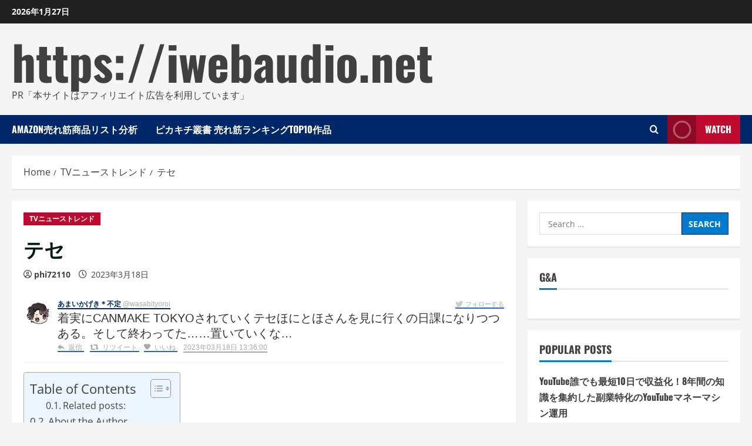

--- FILE ---
content_type: text/html; charset=UTF-8
request_url: https://iwebaudio.net/%E3%83%86%E3%82%BB/
body_size: 37477
content:
<!doctype html>
<html lang="en-US">

<head>
  <meta charset="UTF-8">
  <meta name="viewport" content="width=device-width, initial-scale=1">
  <link rel="profile" href="https://gmpg.org/xfn/11">

  <meta name='robots' content='index, follow, max-image-preview:large, max-snippet:-1, max-video-preview:-1' />
<link rel='preload' href='https://iwebaudio.net/wp-content/themes/morenews/assets/fonts/oswald/oswald-regular.woff2' as='font' type='font/woff2' crossorigin='anonymous'>
<link rel='preload' href='https://iwebaudio.net/wp-content/themes/morenews/assets/fonts/oswald/oswald-700.woff2' as='font' type='font/woff2' crossorigin='anonymous'>
<link rel='preload' href='https://iwebaudio.net/wp-content/themes/morenews/assets/fonts/open-sans/open-sans-regular.woff2' as='font' type='font/woff2' crossorigin='anonymous'>
<link rel='preload' href='https://iwebaudio.net/wp-content/themes/morenews/assets/fonts/open-sans/open-sans-700.woff2' as='font' type='font/woff2' crossorigin='anonymous'>

	<!-- This site is optimized with the Yoast SEO plugin v19.6 - https://yoast.com/wordpress/plugins/seo/ -->
	<title>テセ - https://iwebaudio.net</title>
	<link rel="canonical" href="https://iwebaudio.net/テセ/" />
	<meta property="og:locale" content="en_US" />
	<meta property="og:type" content="article" />
	<meta property="og:title" content="テセ - https://iwebaudio.net" />
	<meta property="og:description" content="あまいかげき＊不定@wasabityoroi フォローする 着実にCANMAKE TOKYOされていくテセほにとほさんを見に行くの日課になりつつある。そして終わってた……置いていくな… 返信 リツイート いいね 2023年03月18日 13:36:00 Related posts:ヒメノちゃんトリプルスリーカーリング" />
	<meta property="og:url" content="https://iwebaudio.net/テセ/" />
	<meta property="og:site_name" content="https://iwebaudio.net" />
	<meta property="article:published_time" content="2023-03-18T13:47:05+00:00" />
	<meta name="author" content="phi72110" />
	<meta name="twitter:card" content="summary_large_image" />
	<meta name="twitter:label1" content="Written by" />
	<meta name="twitter:data1" content="phi72110" />
	<script type="application/ld+json" class="yoast-schema-graph">{"@context":"https://schema.org","@graph":[{"@type":"WebPage","@id":"https://iwebaudio.net/%e3%83%86%e3%82%bb/","url":"https://iwebaudio.net/%e3%83%86%e3%82%bb/","name":"テセ - https://iwebaudio.net","isPartOf":{"@id":"https://iwebaudio.net/#website"},"datePublished":"2023-03-18T13:47:05+00:00","dateModified":"2023-03-18T13:47:05+00:00","author":{"@id":"https://iwebaudio.net/#/schema/person/150f34d611ea5e9f2b24bede2d8de8d2"},"breadcrumb":{"@id":"https://iwebaudio.net/%e3%83%86%e3%82%bb/#breadcrumb"},"inLanguage":"en-US","potentialAction":[{"@type":"ReadAction","target":["https://iwebaudio.net/%e3%83%86%e3%82%bb/"]}]},{"@type":"BreadcrumbList","@id":"https://iwebaudio.net/%e3%83%86%e3%82%bb/#breadcrumb","itemListElement":[{"@type":"ListItem","position":1,"name":"Home","item":"https://iwebaudio.net/"},{"@type":"ListItem","position":2,"name":"テセ"}]},{"@type":"WebSite","@id":"https://iwebaudio.net/#website","url":"https://iwebaudio.net/","name":"https://iwebaudio.net","description":"PR「本サイトはアフィリエイト広告を利用しています」","potentialAction":[{"@type":"SearchAction","target":{"@type":"EntryPoint","urlTemplate":"https://iwebaudio.net/?s={search_term_string}"},"query-input":"required name=search_term_string"}],"inLanguage":"en-US"},{"@type":"Person","@id":"https://iwebaudio.net/#/schema/person/150f34d611ea5e9f2b24bede2d8de8d2","name":"phi72110","image":{"@type":"ImageObject","inLanguage":"en-US","@id":"https://iwebaudio.net/#/schema/person/image/","url":"https://secure.gravatar.com/avatar/e9f51b1efe0c73e6f8c8110cce0fa47e1605abea3dbaeb9efa59282f3febcb64?s=96&d=mm&r=g","contentUrl":"https://secure.gravatar.com/avatar/e9f51b1efe0c73e6f8c8110cce0fa47e1605abea3dbaeb9efa59282f3febcb64?s=96&d=mm&r=g","caption":"phi72110"},"url":"https://iwebaudio.net/author/phi72110/"}]}</script>
	<!-- / Yoast SEO plugin. -->


<link rel='preconnect' href='https://fonts.googleapis.com' />
<link rel='preconnect' href='https://fonts.gstatic.com' />
<link rel="alternate" type="application/rss+xml" title="https://iwebaudio.net &raquo; Feed" href="https://iwebaudio.net/feed/" />
<link rel="alternate" type="application/rss+xml" title="https://iwebaudio.net &raquo; Comments Feed" href="https://iwebaudio.net/comments/feed/" />
<link rel="alternate" type="application/rss+xml" title="https://iwebaudio.net &raquo; テセ Comments Feed" href="https://iwebaudio.net/%e3%83%86%e3%82%bb/feed/" />
<link rel="alternate" title="oEmbed (JSON)" type="application/json+oembed" href="https://iwebaudio.net/wp-json/oembed/1.0/embed?url=https%3A%2F%2Fiwebaudio.net%2F%25e3%2583%2586%25e3%2582%25bb%2F" />
<link rel="alternate" title="oEmbed (XML)" type="text/xml+oembed" href="https://iwebaudio.net/wp-json/oembed/1.0/embed?url=https%3A%2F%2Fiwebaudio.net%2F%25e3%2583%2586%25e3%2582%25bb%2F&#038;format=xml" />
<!-- iwebaudio.net is managing ads with Advanced Ads 1.56.2 --><script id="iweba-ready">
			window.advanced_ads_ready=function(e,a){a=a||"complete";var d=function(e){return"interactive"===a?"loading"!==e:"complete"===e};d(document.readyState)?e():document.addEventListener("readystatechange",(function(a){d(a.target.readyState)&&e()}),{once:"interactive"===a})},window.advanced_ads_ready_queue=window.advanced_ads_ready_queue||[];		</script>
		<style id='wp-img-auto-sizes-contain-inline-css' type='text/css'>
img:is([sizes=auto i],[sizes^="auto," i]){contain-intrinsic-size:3000px 1500px}
/*# sourceURL=wp-img-auto-sizes-contain-inline-css */
</style>
<style id='wp-emoji-styles-inline-css' type='text/css'>

	img.wp-smiley, img.emoji {
		display: inline !important;
		border: none !important;
		box-shadow: none !important;
		height: 1em !important;
		width: 1em !important;
		margin: 0 0.07em !important;
		vertical-align: -0.1em !important;
		background: none !important;
		padding: 0 !important;
	}
/*# sourceURL=wp-emoji-styles-inline-css */
</style>
<style id='wp-block-library-inline-css' type='text/css'>
:root{--wp-block-synced-color:#7a00df;--wp-block-synced-color--rgb:122,0,223;--wp-bound-block-color:var(--wp-block-synced-color);--wp-editor-canvas-background:#ddd;--wp-admin-theme-color:#007cba;--wp-admin-theme-color--rgb:0,124,186;--wp-admin-theme-color-darker-10:#006ba1;--wp-admin-theme-color-darker-10--rgb:0,107,160.5;--wp-admin-theme-color-darker-20:#005a87;--wp-admin-theme-color-darker-20--rgb:0,90,135;--wp-admin-border-width-focus:2px}@media (min-resolution:192dpi){:root{--wp-admin-border-width-focus:1.5px}}.wp-element-button{cursor:pointer}:root .has-very-light-gray-background-color{background-color:#eee}:root .has-very-dark-gray-background-color{background-color:#313131}:root .has-very-light-gray-color{color:#eee}:root .has-very-dark-gray-color{color:#313131}:root .has-vivid-green-cyan-to-vivid-cyan-blue-gradient-background{background:linear-gradient(135deg,#00d084,#0693e3)}:root .has-purple-crush-gradient-background{background:linear-gradient(135deg,#34e2e4,#4721fb 50%,#ab1dfe)}:root .has-hazy-dawn-gradient-background{background:linear-gradient(135deg,#faaca8,#dad0ec)}:root .has-subdued-olive-gradient-background{background:linear-gradient(135deg,#fafae1,#67a671)}:root .has-atomic-cream-gradient-background{background:linear-gradient(135deg,#fdd79a,#004a59)}:root .has-nightshade-gradient-background{background:linear-gradient(135deg,#330968,#31cdcf)}:root .has-midnight-gradient-background{background:linear-gradient(135deg,#020381,#2874fc)}:root{--wp--preset--font-size--normal:16px;--wp--preset--font-size--huge:42px}.has-regular-font-size{font-size:1em}.has-larger-font-size{font-size:2.625em}.has-normal-font-size{font-size:var(--wp--preset--font-size--normal)}.has-huge-font-size{font-size:var(--wp--preset--font-size--huge)}.has-text-align-center{text-align:center}.has-text-align-left{text-align:left}.has-text-align-right{text-align:right}.has-fit-text{white-space:nowrap!important}#end-resizable-editor-section{display:none}.aligncenter{clear:both}.items-justified-left{justify-content:flex-start}.items-justified-center{justify-content:center}.items-justified-right{justify-content:flex-end}.items-justified-space-between{justify-content:space-between}.screen-reader-text{border:0;clip-path:inset(50%);height:1px;margin:-1px;overflow:hidden;padding:0;position:absolute;width:1px;word-wrap:normal!important}.screen-reader-text:focus{background-color:#ddd;clip-path:none;color:#444;display:block;font-size:1em;height:auto;left:5px;line-height:normal;padding:15px 23px 14px;text-decoration:none;top:5px;width:auto;z-index:100000}html :where(.has-border-color){border-style:solid}html :where([style*=border-top-color]){border-top-style:solid}html :where([style*=border-right-color]){border-right-style:solid}html :where([style*=border-bottom-color]){border-bottom-style:solid}html :where([style*=border-left-color]){border-left-style:solid}html :where([style*=border-width]){border-style:solid}html :where([style*=border-top-width]){border-top-style:solid}html :where([style*=border-right-width]){border-right-style:solid}html :where([style*=border-bottom-width]){border-bottom-style:solid}html :where([style*=border-left-width]){border-left-style:solid}html :where(img[class*=wp-image-]){height:auto;max-width:100%}:where(figure){margin:0 0 1em}html :where(.is-position-sticky){--wp-admin--admin-bar--position-offset:var(--wp-admin--admin-bar--height,0px)}@media screen and (max-width:600px){html :where(.is-position-sticky){--wp-admin--admin-bar--position-offset:0px}}

/*# sourceURL=wp-block-library-inline-css */
</style><style id='global-styles-inline-css' type='text/css'>
:root{--wp--preset--aspect-ratio--square: 1;--wp--preset--aspect-ratio--4-3: 4/3;--wp--preset--aspect-ratio--3-4: 3/4;--wp--preset--aspect-ratio--3-2: 3/2;--wp--preset--aspect-ratio--2-3: 2/3;--wp--preset--aspect-ratio--16-9: 16/9;--wp--preset--aspect-ratio--9-16: 9/16;--wp--preset--color--black: #000000;--wp--preset--color--cyan-bluish-gray: #abb8c3;--wp--preset--color--white: #ffffff;--wp--preset--color--pale-pink: #f78da7;--wp--preset--color--vivid-red: #cf2e2e;--wp--preset--color--luminous-vivid-orange: #ff6900;--wp--preset--color--luminous-vivid-amber: #fcb900;--wp--preset--color--light-green-cyan: #7bdcb5;--wp--preset--color--vivid-green-cyan: #00d084;--wp--preset--color--pale-cyan-blue: #8ed1fc;--wp--preset--color--vivid-cyan-blue: #0693e3;--wp--preset--color--vivid-purple: #9b51e0;--wp--preset--gradient--vivid-cyan-blue-to-vivid-purple: linear-gradient(135deg,rgb(6,147,227) 0%,rgb(155,81,224) 100%);--wp--preset--gradient--light-green-cyan-to-vivid-green-cyan: linear-gradient(135deg,rgb(122,220,180) 0%,rgb(0,208,130) 100%);--wp--preset--gradient--luminous-vivid-amber-to-luminous-vivid-orange: linear-gradient(135deg,rgb(252,185,0) 0%,rgb(255,105,0) 100%);--wp--preset--gradient--luminous-vivid-orange-to-vivid-red: linear-gradient(135deg,rgb(255,105,0) 0%,rgb(207,46,46) 100%);--wp--preset--gradient--very-light-gray-to-cyan-bluish-gray: linear-gradient(135deg,rgb(238,238,238) 0%,rgb(169,184,195) 100%);--wp--preset--gradient--cool-to-warm-spectrum: linear-gradient(135deg,rgb(74,234,220) 0%,rgb(151,120,209) 20%,rgb(207,42,186) 40%,rgb(238,44,130) 60%,rgb(251,105,98) 80%,rgb(254,248,76) 100%);--wp--preset--gradient--blush-light-purple: linear-gradient(135deg,rgb(255,206,236) 0%,rgb(152,150,240) 100%);--wp--preset--gradient--blush-bordeaux: linear-gradient(135deg,rgb(254,205,165) 0%,rgb(254,45,45) 50%,rgb(107,0,62) 100%);--wp--preset--gradient--luminous-dusk: linear-gradient(135deg,rgb(255,203,112) 0%,rgb(199,81,192) 50%,rgb(65,88,208) 100%);--wp--preset--gradient--pale-ocean: linear-gradient(135deg,rgb(255,245,203) 0%,rgb(182,227,212) 50%,rgb(51,167,181) 100%);--wp--preset--gradient--electric-grass: linear-gradient(135deg,rgb(202,248,128) 0%,rgb(113,206,126) 100%);--wp--preset--gradient--midnight: linear-gradient(135deg,rgb(2,3,129) 0%,rgb(40,116,252) 100%);--wp--preset--font-size--small: 13px;--wp--preset--font-size--medium: 20px;--wp--preset--font-size--large: 36px;--wp--preset--font-size--x-large: 42px;--wp--preset--spacing--20: 0.44rem;--wp--preset--spacing--30: 0.67rem;--wp--preset--spacing--40: 1rem;--wp--preset--spacing--50: 1.5rem;--wp--preset--spacing--60: 2.25rem;--wp--preset--spacing--70: 3.38rem;--wp--preset--spacing--80: 5.06rem;--wp--preset--shadow--natural: 6px 6px 9px rgba(0, 0, 0, 0.2);--wp--preset--shadow--deep: 12px 12px 50px rgba(0, 0, 0, 0.4);--wp--preset--shadow--sharp: 6px 6px 0px rgba(0, 0, 0, 0.2);--wp--preset--shadow--outlined: 6px 6px 0px -3px rgb(255, 255, 255), 6px 6px rgb(0, 0, 0);--wp--preset--shadow--crisp: 6px 6px 0px rgb(0, 0, 0);}:root { --wp--style--global--content-size: 740px;--wp--style--global--wide-size: 1300px; }:where(body) { margin: 0; }.wp-site-blocks > .alignleft { float: left; margin-right: 2em; }.wp-site-blocks > .alignright { float: right; margin-left: 2em; }.wp-site-blocks > .aligncenter { justify-content: center; margin-left: auto; margin-right: auto; }:where(.wp-site-blocks) > * { margin-block-start: 24px; margin-block-end: 0; }:where(.wp-site-blocks) > :first-child { margin-block-start: 0; }:where(.wp-site-blocks) > :last-child { margin-block-end: 0; }:root { --wp--style--block-gap: 24px; }:root :where(.is-layout-flow) > :first-child{margin-block-start: 0;}:root :where(.is-layout-flow) > :last-child{margin-block-end: 0;}:root :where(.is-layout-flow) > *{margin-block-start: 24px;margin-block-end: 0;}:root :where(.is-layout-constrained) > :first-child{margin-block-start: 0;}:root :where(.is-layout-constrained) > :last-child{margin-block-end: 0;}:root :where(.is-layout-constrained) > *{margin-block-start: 24px;margin-block-end: 0;}:root :where(.is-layout-flex){gap: 24px;}:root :where(.is-layout-grid){gap: 24px;}.is-layout-flow > .alignleft{float: left;margin-inline-start: 0;margin-inline-end: 2em;}.is-layout-flow > .alignright{float: right;margin-inline-start: 2em;margin-inline-end: 0;}.is-layout-flow > .aligncenter{margin-left: auto !important;margin-right: auto !important;}.is-layout-constrained > .alignleft{float: left;margin-inline-start: 0;margin-inline-end: 2em;}.is-layout-constrained > .alignright{float: right;margin-inline-start: 2em;margin-inline-end: 0;}.is-layout-constrained > .aligncenter{margin-left: auto !important;margin-right: auto !important;}.is-layout-constrained > :where(:not(.alignleft):not(.alignright):not(.alignfull)){max-width: var(--wp--style--global--content-size);margin-left: auto !important;margin-right: auto !important;}.is-layout-constrained > .alignwide{max-width: var(--wp--style--global--wide-size);}body .is-layout-flex{display: flex;}.is-layout-flex{flex-wrap: wrap;align-items: center;}.is-layout-flex > :is(*, div){margin: 0;}body .is-layout-grid{display: grid;}.is-layout-grid > :is(*, div){margin: 0;}body{padding-top: 0px;padding-right: 0px;padding-bottom: 0px;padding-left: 0px;}a:where(:not(.wp-element-button)){text-decoration: none;}:root :where(.wp-element-button, .wp-block-button__link){background-color: #32373c;border-width: 0;color: #fff;font-family: inherit;font-size: inherit;font-style: inherit;font-weight: inherit;letter-spacing: inherit;line-height: inherit;padding-top: calc(0.667em + 2px);padding-right: calc(1.333em + 2px);padding-bottom: calc(0.667em + 2px);padding-left: calc(1.333em + 2px);text-decoration: none;text-transform: inherit;}.has-black-color{color: var(--wp--preset--color--black) !important;}.has-cyan-bluish-gray-color{color: var(--wp--preset--color--cyan-bluish-gray) !important;}.has-white-color{color: var(--wp--preset--color--white) !important;}.has-pale-pink-color{color: var(--wp--preset--color--pale-pink) !important;}.has-vivid-red-color{color: var(--wp--preset--color--vivid-red) !important;}.has-luminous-vivid-orange-color{color: var(--wp--preset--color--luminous-vivid-orange) !important;}.has-luminous-vivid-amber-color{color: var(--wp--preset--color--luminous-vivid-amber) !important;}.has-light-green-cyan-color{color: var(--wp--preset--color--light-green-cyan) !important;}.has-vivid-green-cyan-color{color: var(--wp--preset--color--vivid-green-cyan) !important;}.has-pale-cyan-blue-color{color: var(--wp--preset--color--pale-cyan-blue) !important;}.has-vivid-cyan-blue-color{color: var(--wp--preset--color--vivid-cyan-blue) !important;}.has-vivid-purple-color{color: var(--wp--preset--color--vivid-purple) !important;}.has-black-background-color{background-color: var(--wp--preset--color--black) !important;}.has-cyan-bluish-gray-background-color{background-color: var(--wp--preset--color--cyan-bluish-gray) !important;}.has-white-background-color{background-color: var(--wp--preset--color--white) !important;}.has-pale-pink-background-color{background-color: var(--wp--preset--color--pale-pink) !important;}.has-vivid-red-background-color{background-color: var(--wp--preset--color--vivid-red) !important;}.has-luminous-vivid-orange-background-color{background-color: var(--wp--preset--color--luminous-vivid-orange) !important;}.has-luminous-vivid-amber-background-color{background-color: var(--wp--preset--color--luminous-vivid-amber) !important;}.has-light-green-cyan-background-color{background-color: var(--wp--preset--color--light-green-cyan) !important;}.has-vivid-green-cyan-background-color{background-color: var(--wp--preset--color--vivid-green-cyan) !important;}.has-pale-cyan-blue-background-color{background-color: var(--wp--preset--color--pale-cyan-blue) !important;}.has-vivid-cyan-blue-background-color{background-color: var(--wp--preset--color--vivid-cyan-blue) !important;}.has-vivid-purple-background-color{background-color: var(--wp--preset--color--vivid-purple) !important;}.has-black-border-color{border-color: var(--wp--preset--color--black) !important;}.has-cyan-bluish-gray-border-color{border-color: var(--wp--preset--color--cyan-bluish-gray) !important;}.has-white-border-color{border-color: var(--wp--preset--color--white) !important;}.has-pale-pink-border-color{border-color: var(--wp--preset--color--pale-pink) !important;}.has-vivid-red-border-color{border-color: var(--wp--preset--color--vivid-red) !important;}.has-luminous-vivid-orange-border-color{border-color: var(--wp--preset--color--luminous-vivid-orange) !important;}.has-luminous-vivid-amber-border-color{border-color: var(--wp--preset--color--luminous-vivid-amber) !important;}.has-light-green-cyan-border-color{border-color: var(--wp--preset--color--light-green-cyan) !important;}.has-vivid-green-cyan-border-color{border-color: var(--wp--preset--color--vivid-green-cyan) !important;}.has-pale-cyan-blue-border-color{border-color: var(--wp--preset--color--pale-cyan-blue) !important;}.has-vivid-cyan-blue-border-color{border-color: var(--wp--preset--color--vivid-cyan-blue) !important;}.has-vivid-purple-border-color{border-color: var(--wp--preset--color--vivid-purple) !important;}.has-vivid-cyan-blue-to-vivid-purple-gradient-background{background: var(--wp--preset--gradient--vivid-cyan-blue-to-vivid-purple) !important;}.has-light-green-cyan-to-vivid-green-cyan-gradient-background{background: var(--wp--preset--gradient--light-green-cyan-to-vivid-green-cyan) !important;}.has-luminous-vivid-amber-to-luminous-vivid-orange-gradient-background{background: var(--wp--preset--gradient--luminous-vivid-amber-to-luminous-vivid-orange) !important;}.has-luminous-vivid-orange-to-vivid-red-gradient-background{background: var(--wp--preset--gradient--luminous-vivid-orange-to-vivid-red) !important;}.has-very-light-gray-to-cyan-bluish-gray-gradient-background{background: var(--wp--preset--gradient--very-light-gray-to-cyan-bluish-gray) !important;}.has-cool-to-warm-spectrum-gradient-background{background: var(--wp--preset--gradient--cool-to-warm-spectrum) !important;}.has-blush-light-purple-gradient-background{background: var(--wp--preset--gradient--blush-light-purple) !important;}.has-blush-bordeaux-gradient-background{background: var(--wp--preset--gradient--blush-bordeaux) !important;}.has-luminous-dusk-gradient-background{background: var(--wp--preset--gradient--luminous-dusk) !important;}.has-pale-ocean-gradient-background{background: var(--wp--preset--gradient--pale-ocean) !important;}.has-electric-grass-gradient-background{background: var(--wp--preset--gradient--electric-grass) !important;}.has-midnight-gradient-background{background: var(--wp--preset--gradient--midnight) !important;}.has-small-font-size{font-size: var(--wp--preset--font-size--small) !important;}.has-medium-font-size{font-size: var(--wp--preset--font-size--medium) !important;}.has-large-font-size{font-size: var(--wp--preset--font-size--large) !important;}.has-x-large-font-size{font-size: var(--wp--preset--font-size--x-large) !important;}
/*# sourceURL=global-styles-inline-css */
</style>

<link rel='stylesheet' id='mpl-publisher-css' href='https://iwebaudio.net/wp-content/plugins/mpl-publisher/assets/css/mpl-widget.css?ver=6.9' type='text/css' media='all' />
<link rel='stylesheet' id='rpt_front_style-css' href='https://iwebaudio.net/wp-content/plugins/related-posts-thumbnails/assets/css/front.css?ver=1.9.0' type='text/css' media='all' />
<link rel='stylesheet' id='diypro-youtuner-post-css-css' href='https://iwebaudio.net/wp-content/plugins/youtuner/style/diypro_youtuner_post.css?ver=6.9' type='text/css' media='all' />
<link rel='stylesheet' id='ez-toc-css' href='https://iwebaudio.net/wp-content/plugins/easy-table-of-contents/assets/css/screen.min.css?ver=2.0.69.1' type='text/css' media='all' />
<style id='ez-toc-inline-css' type='text/css'>
div#ez-toc-container .ez-toc-title {font-size: 120%;}div#ez-toc-container .ez-toc-title {font-weight: 500;}div#ez-toc-container ul li {font-size: 95%;}div#ez-toc-container ul li {font-weight: 500;}div#ez-toc-container nav ul ul li {font-size: 90%;}
.ez-toc-container-direction {direction: ltr;}.ez-toc-counter ul{counter-reset: item ;}.ez-toc-counter nav ul li a::before {content: counters(item, '.', decimal) '. ';display: inline-block;counter-increment: item;flex-grow: 0;flex-shrink: 0;margin-right: .2em; float: left; }.ez-toc-widget-direction {direction: ltr;}.ez-toc-widget-container ul{counter-reset: item ;}.ez-toc-widget-container nav ul li a::before {content: counters(item, '.', decimal) '. ';display: inline-block;counter-increment: item;flex-grow: 0;flex-shrink: 0;margin-right: .2em; float: left; }
/*# sourceURL=ez-toc-inline-css */
</style>
<link rel='stylesheet' id='yyi_rinker_stylesheet-css' href='https://iwebaudio.net/wp-content/plugins/yyi-rinker/css/style.css?v=1.11.1&#038;ver=6.9' type='text/css' media='all' />
<link rel='stylesheet' id='bootstrap-css' href='https://iwebaudio.net/wp-content/themes/morenews/assets/bootstrap/css/bootstrap.min.css?ver=1.1.2' type='text/css' media='all' />
<link rel='stylesheet' id='morenews-style-css' href='https://iwebaudio.net/wp-content/themes/morenews/style.min.css?ver=1.1.2' type='text/css' media='all' />
<style id='morenews-style-inline-css' type='text/css'>
body.aft-dark-mode #sidr,body.aft-dark-mode,body.aft-dark-mode.custom-background,body.aft-dark-mode #af-preloader{background-color:#000000;} body.aft-default-mode #sidr,body.aft-default-mode #af-preloader,body.aft-default-mode{background-color:#f5f5f5;} .frm_style_formidable-style.with_frm_style .frm_compact .frm_dropzone.dz-clickable .dz-message,.frm_style_formidable-style.with_frm_style input[type=submit],.frm_style_formidable-style.with_frm_style .frm_submit input[type=button],.frm_style_formidable-style.with_frm_style .frm_submit button,.frm_form_submit_style,.frm_style_formidable-style.with_frm_style .frm-edit-page-btn,.woocommerce #respond input#submit.disabled,.woocommerce #respond input#submit:disabled,.woocommerce #respond input#submit:disabled[disabled],.woocommerce a.button.disabled,.woocommerce a.button:disabled,.woocommerce a.button:disabled[disabled],.woocommerce button.button.disabled,.woocommerce button.button:disabled,.woocommerce button.button:disabled[disabled],.woocommerce input.button.disabled,.woocommerce input.button:disabled,.woocommerce input.button:disabled[disabled],.woocommerce #respond input#submit,.woocommerce a.button,.woocommerce button.button,.woocommerce input.button,.woocommerce #respond input#submit.alt,.woocommerce a.button.alt,.woocommerce button.button.alt,.woocommerce input.button.alt,.woocommerce-account .addresses .title .edit,:root .wc-block-featured-product__link :where(.wp-element-button,.wp-block-button__link),:root .wc-block-featured-category__link :where(.wp-element-button,.wp-block-button__link),hustle-button,button.wc-block-mini-cart__button,.wc-block-checkout .wp-block-button__link,.wp-block-button.wc-block-components-product-button .wp-block-button__link,.wc-block-grid__product-add-to-cart.wp-block-button .wp-block-button__link,body .wc-block-components-button,.wc-block-grid .wp-block-button__link,.woocommerce-notices-wrapper .button,body .woocommerce-notices-wrapper .button:hover,body.woocommerce .single_add_to_cart_button.button:hover,body.woocommerce a.button.add_to_cart_button:hover,.widget-title-fill-and-border .wp-block-search__label,.widget-title-fill-and-border .wp-block-group .wp-block-heading,.widget-title-fill-and-no-border .wp-block-search__label,.widget-title-fill-and-no-border .wp-block-group .wp-block-heading,.widget-title-fill-and-border .wp_post_author_widget .widget-title .header-after,.widget-title-fill-and-border .widget-title .heading-line,.widget-title-fill-and-border .aft-posts-tabs-panel .nav-tabs>li>a.active,.widget-title-fill-and-border .aft-main-banner-wrapper .widget-title .heading-line ,.widget-title-fill-and-no-border .wp_post_author_widget .widget-title .header-after,.widget-title-fill-and-no-border .widget-title .heading-line,.widget-title-fill-and-no-border .aft-posts-tabs-panel .nav-tabs>li>a.active,.widget-title-fill-and-no-border .aft-main-banner-wrapper .widget-title .heading-line,a.sidr-class-sidr-button-close,body.widget-title-border-bottom .header-after1 .heading-line-before,body.widget-title-border-bottom .widget-title .heading-line-before,.widget-title-border-center .wp-block-search__label::after,.widget-title-border-center .wp-block-group .wp-block-heading::after,.widget-title-border-center .wp_post_author_widget .widget-title .heading-line-before,.widget-title-border-center .aft-posts-tabs-panel .nav-tabs>li>a.active::after,.widget-title-border-center .wp_post_author_widget .widget-title .header-after::after,.widget-title-border-center .widget-title .heading-line-after,.widget-title-border-bottom .wp-block-search__label::after,.widget-title-border-bottom .wp-block-group .wp-block-heading::after,.widget-title-border-bottom .heading-line::before,.widget-title-border-bottom .wp-post-author-wrap .header-after::before,.widget-title-border-bottom .aft-posts-tabs-panel .nav-tabs>li>a.active span::after,.aft-dark-mode .is-style-fill a.wp-block-button__link:not(.has-background),.aft-default-mode .is-style-fill a.wp-block-button__link:not(.has-background),#reading-progress-bar,a.comment-reply-link,body.aft-default-mode .reply a,body.aft-dark-mode .reply a,.aft-popular-taxonomies-lists span::before ,#loader-wrapper div,span.heading-line::before,.wp-post-author-wrap .header-after::before,body.aft-dark-mode input[type="button"],body.aft-dark-mode input[type="reset"],body.aft-dark-mode input[type="submit"],body.aft-dark-mode .inner-suscribe input[type=submit],body.aft-default-mode input[type="button"],body.aft-default-mode input[type="reset"],body.aft-default-mode input[type="submit"],body.aft-default-mode .inner-suscribe input[type=submit],.woocommerce-product-search button[type="submit"],input.search-submit,.wp-block-search__button,.af-youtube-slider .af-video-wrap .af-bg-play i,.af-youtube-video-list .entry-header-yt-video-wrapper .af-yt-video-play i,.af-post-format i,body .btn-style1 a:visited,body .btn-style1 a,body .morenews-pagination .nav-links .page-numbers.current,body #scroll-up,button,a.author-button.primary,.morenews-reaction-button .reaction-percentage,h3.morenews-subtitle:after,body article.sticky .read-single:before,.aft-readmore-wrapper a.aft-readmore:hover,body.aft-dark-mode .aft-readmore-wrapper a.aft-readmore:hover,footer.site-footer .aft-readmore-wrapper a.aft-readmore:hover,.aft-readmore-wrapper a.aft-readmore:hover,body .trending-posts-vertical .trending-no{background-color:#002868;} div.wpforms-container-full button[type=submit]:hover,div.wpforms-container-full button[type=submit]:not(:hover):not(:active){background-color:#002868 !important;} .grid-design-texts-over-image .aft-readmore-wrapper a.aft-readmore:hover,.aft-readmore-wrapper a.aft-readmore:hover,body.aft-dark-mode .aft-readmore-wrapper a.aft-readmore:hover,body.aft-default-mode .aft-readmore-wrapper a.aft-readmore:hover,a.author-button.primary,.morenews-post-badge,body.single .entry-header .aft-post-excerpt-and-meta .post-excerpt,body.aft-dark-mode.single span.tags-links a:hover,.morenews-pagination .nav-links .page-numbers.current,.aft-readmore-wrapper a.aft-readmore:hover,p.awpa-more-posts a:hover,.wp-post-author-meta .wp-post-author-meta-more-posts a.awpa-more-posts:hover{border-color:#002868;} body:not(.rtl) .aft-popular-taxonomies-lists span::after{border-left-color:#002868;} body.rtl .aft-popular-taxonomies-lists span::after{border-right-color:#002868;} .widget-title-fill-and-no-border .wp-block-search__label::after,.widget-title-fill-and-no-border .wp-block-group .wp-block-heading::after,.widget-title-fill-and-no-border .aft-posts-tabs-panel .nav-tabs>li a.active::after,.widget-title-fill-and-no-border .morenews-widget .widget-title::before,.widget-title-fill-and-no-border .morenews-customizer .widget-title::before{border-top-color:#002868;} .woocommerce div.product .woocommerce-tabs ul.tabs li.active,#scroll-up::after,.aft-dark-mode #loader,.aft-default-mode #loader{border-bottom-color:#002868;} footer.site-footer .wp-calendar-nav a:hover,footer.site-footer .wp-block-latest-comments__comment-meta a:hover,.aft-dark-mode .tagcloud a:hover,.aft-dark-mode .widget ul.menu >li a:hover,.aft-dark-mode .widget > ul > li a:hover,.banner-exclusive-posts-wrapper a:hover,.list-style .read-title h3 a:hover,.grid-design-default .read-title h3 a:hover,body.aft-dark-mode .banner-exclusive-posts-wrapper a:hover,body.aft-dark-mode .banner-exclusive-posts-wrapper a:visited:hover,body.aft-default-mode .banner-exclusive-posts-wrapper a:hover,body.aft-default-mode .banner-exclusive-posts-wrapper a:visited:hover,body.wp-post-author-meta .awpa-display-name a:hover,.widget_text a ,.post-description a:not(.aft-readmore),.post-description a:not(.aft-readmore):visited,.wp_post_author_widget .wp-post-author-meta .awpa-display-name a:hover,.wp-post-author-meta .wp-post-author-meta-more-posts a.awpa-more-posts:hover,body.aft-default-mode .af-breadcrumbs a:hover,body.aft-dark-mode .af-breadcrumbs a:hover,body .wp-block-latest-comments li.wp-block-latest-comments__comment a:hover,body .site-footer .color-pad .read-title h3 a:hover,body.aft-dark-mode #secondary .morenews-widget ul[class*="wp-block-"] a:hover,body.aft-dark-mode #secondary .morenews-widget ol[class*="wp-block-"] a:hover,body.aft-dark-mode a.post-edit-link:hover,body.aft-default-mode #secondary .morenews-widget ul[class*="wp-block-"] a:hover,body.aft-default-mode #secondary .morenews-widget ol[class*="wp-block-"] a:hover,body.aft-default-mode a.post-edit-link:hover,body.aft-default-mode #secondary .widget > ul > li a:hover,body.aft-default-mode footer.comment-meta a:hover,body.aft-dark-mode footer.comment-meta a:hover,body.aft-default-mode .comment-form a:hover,body.aft-dark-mode .comment-form a:hover,body.aft-dark-mode .entry-content > .wp-block-tag-cloud a:not(.has-text-color):hover,body.aft-default-mode .entry-content > .wp-block-tag-cloud a:not(.has-text-color):hover,body.aft-dark-mode .entry-content .wp-block-archives-list.wp-block-archives a:not(.has-text-color):hover,body.aft-default-mode .entry-content .wp-block-archives-list.wp-block-archives a:not(.has-text-color):hover,body.aft-dark-mode .entry-content .wp-block-latest-posts a:not(.has-text-color):hover,body.aft-dark-mode .entry-content .wp-block-categories-list.wp-block-categories a:not(.has-text-color):hover,body.aft-default-mode .entry-content .wp-block-latest-posts a:not(.has-text-color):hover,body.aft-default-mode .entry-content .wp-block-categories-list.wp-block-categories a:not(.has-text-color):hover,.aft-default-mode .wp-block-archives-list.wp-block-archives a:not(.has-text-color):hover,.aft-default-mode .wp-block-latest-posts a:not(.has-text-color):hover,.aft-default-mode .wp-block-categories-list.wp-block-categories a:not(.has-text-color):hover,.aft-default-mode .wp-block-latest-comments li.wp-block-latest-comments__comment a:hover,.aft-dark-mode .wp-block-archives-list.wp-block-archives a:not(.has-text-color):hover,.aft-dark-mode .wp-block-latest-posts a:not(.has-text-color):hover,.aft-dark-mode .wp-block-categories-list.wp-block-categories a:not(.has-text-color):hover,.aft-dark-mode .wp-block-latest-comments li.wp-block-latest-comments__comment a:hover,body.aft-dark-mode .morenews-pagination .nav-links a.page-numbers:hover,body.aft-default-mode .morenews-pagination .nav-links a.page-numbers:hover,body.aft-default-mode .aft-popular-taxonomies-lists ul li a:hover ,body.aft-dark-mode .aft-popular-taxonomies-lists ul li a:hover,body.aft-dark-mode .wp-calendar-nav a,body .entry-content > .wp-block-heading a:not(.has-link-color),body .entry-content > ul a,body .entry-content > ol a,body .entry-content > p a ,body.aft-default-mode p.logged-in-as a,body.aft-dark-mode p.logged-in-as a,body.aft-dark-mode .woocommerce-loop-product__title:hover,body.aft-default-mode .woocommerce-loop-product__title:hover,a:hover,p a,.stars a:active,.stars a:focus,.morenews-widget.widget_text a,a.author-website:hover,.author-box-content a.author-posts-link:hover,body .morenews-sponsor a,body .morenews-source a,body.aft-default-mode .wp-block-latest-comments li.wp-block-latest-comments__comment a:hover,body.aft-dark-mode .wp-block-latest-comments li.wp-block-latest-comments__comment a:hover,.entry-content .wp-block-latest-comments a:not(.has-text-color):hover,.wc-block-grid__product .wc-block-grid__product-link:focus,body.aft-default-mode .entry-content h1:not(.has-link-color):not(.wp-block-post-title) a,body.aft-default-mode .entry-content h2:not(.has-link-color):not(.wp-block-post-title) a,body.aft-default-mode .entry-content h3:not(.has-link-color):not(.wp-block-post-title) a,body.aft-default-mode .entry-content h4:not(.has-link-color):not(.wp-block-post-title) a,body.aft-default-mode .entry-content h5:not(.has-link-color):not(.wp-block-post-title) a,body.aft-default-mode .entry-content h6:not(.has-link-color):not(.wp-block-post-title) a,body.aft-dark-mode .entry-content h1:not(.has-link-color):not(.wp-block-post-title) a,body.aft-dark-mode .entry-content h2:not(.has-link-color):not(.wp-block-post-title) a,body.aft-dark-mode .entry-content h3:not(.has-link-color):not(.wp-block-post-title) a,body.aft-dark-mode .entry-content h4:not(.has-link-color):not(.wp-block-post-title) a,body.aft-dark-mode .entry-content h5:not(.has-link-color):not(.wp-block-post-title) a,body.aft-dark-mode .entry-content h6:not(.has-link-color):not(.wp-block-post-title) a,body.aft-default-mode .comment-content a,body.aft-dark-mode .comment-content a,body.aft-default-mode .post-excerpt a,body.aft-dark-mode .post-excerpt a,body.aft-default-mode .wp-block-tag-cloud a:hover,body.aft-default-mode .tagcloud a:hover,body.aft-default-mode.single span.tags-links a:hover,body.aft-default-mode p.awpa-more-posts a:hover,body.aft-default-mode p.awpa-website a:hover ,body.aft-default-mode .wp-post-author-meta h4 a:hover,body.aft-default-mode .widget ul.menu >li a:hover,body.aft-default-mode .widget > ul > li a:hover,body.aft-default-mode .nav-links a:hover,body.aft-default-mode ul.trail-items li a:hover,body.aft-dark-mode .wp-block-tag-cloud a:hover,body.aft-dark-mode .tagcloud a:hover,body.aft-dark-mode.single span.tags-links a:hover,body.aft-dark-mode p.awpa-more-posts a:hover,body.aft-dark-mode p.awpa-website a:hover ,body.aft-dark-mode .widget ul.menu >li a:hover,body.aft-dark-mode .nav-links a:hover,body.aft-dark-mode ul.trail-items li a:hover{color:#002868;} @media only screen and (min-width:992px){body.aft-default-mode .morenews-header .main-navigation .menu-desktop > ul > li:hover > a:before,body.aft-default-mode .morenews-header .main-navigation .menu-desktop > ul > li.current-menu-item > a:before{background-color:#002868;} } .woocommerce-product-search button[type="submit"],input.search-submit{background-color:#002868;} .aft-dark-mode .entry-content a:hover,.aft-dark-mode .entry-content a:focus,.aft-dark-mode .entry-content a:active,.wp-calendar-nav a,#wp-calendar tbody td a,body.aft-dark-mode #wp-calendar tbody td#today,body.aft-default-mode #wp-calendar tbody td#today,body.aft-default-mode .entry-content > .wp-block-heading a:not(.has-link-color),body.aft-dark-mode .entry-content > .wp-block-heading a:not(.has-link-color),body .entry-content > ul a,body .entry-content > ul a:visited,body .entry-content > ol a,body .entry-content > ol a:visited,body .entry-content > p a,body .entry-content > p a:visited{color:#002868;} .woocommerce-product-search button[type="submit"],input.search-submit,body.single span.tags-links a:hover,body .entry-content > .wp-block-heading a:not(.has-link-color),body .entry-content > ul a,body .entry-content > ul a:visited,body .entry-content > ol a,body .entry-content > ol a:visited,body .entry-content > p a,body .entry-content > p a:visited{border-color:#002868;} @media only screen and (min-width:993px){.main-navigation .menu-desktop > li.current-menu-item::after,.main-navigation .menu-desktop > ul > li.current-menu-item::after,.main-navigation .menu-desktop > li::after,.main-navigation .menu-desktop > ul > li::after{background-color:#002868;} } .site-branding .site-title{font-family:Oswald;} body,button,input,select,optgroup,.cat-links li a,.min-read,.af-social-contacts .social-widget-menu .screen-reader-text,textarea{font-family:Open Sans;} .wp-block-tag-cloud a,.tagcloud a,body span.hustle-title,.wp-block-blockspare-blockspare-tabs .bs-tabs-title-list li a.bs-tab-title,.navigation.post-navigation .nav-links a,div.custom-menu-link > a,.exclusive-posts .exclusive-now span,.aft-popular-taxonomies-lists span,.exclusive-posts a,.aft-posts-tabs-panel .nav-tabs>li>a,.widget-title-border-bottom .aft-posts-tabs-panel .nav-tabs>li>a,.nav-tabs>li,.widget ul ul li,.widget ul.menu >li ,.widget > ul > li,.wp-block-search__label,.wp-block-latest-posts.wp-block-latest-posts__list li,.wp-block-latest-comments li.wp-block-latest-comments__comment,.wp-block-group ul li a,.main-navigation ul li a,h1,h2,h3,h4,h5,h6{font-family:Oswald;} .container-wrapper .elementor{max-width:100%;} .full-width-content .elementor-section-stretched,.align-content-left .elementor-section-stretched,.align-content-right .elementor-section-stretched{max-width:100%;left:0 !important;}
/*# sourceURL=morenews-style-inline-css */
</style>
<link rel='stylesheet' id='newslight-css' href='https://iwebaudio.net/wp-content/themes/newslight/style.css?ver=1.1.2' type='text/css' media='all' />
<link rel='stylesheet' id='aft-icons-css' href='https://iwebaudio.net/wp-content/themes/morenews/assets/icons/style.css?ver=6.9' type='text/css' media='all' />
<link rel='stylesheet' id='slick-css' href='https://iwebaudio.net/wp-content/themes/morenews/assets/slick/css/slick.min.css?ver=6.9' type='text/css' media='all' />
<link rel='stylesheet' id='sidr-css' href='https://iwebaudio.net/wp-content/themes/morenews/assets/sidr/css/jquery.sidr.dark.css?ver=6.9' type='text/css' media='all' />
<link rel='stylesheet' id='magnific-popup-css' href='https://iwebaudio.net/wp-content/plugins/wp-tiktok-feed/assets/frontend/magnific-popup/magnific-popup.min.css?ver=2.2.7' type='text/css' media='all' />
<link rel='stylesheet' id='wp-associate-post-r2-css' href='https://iwebaudio.net/wp-content/plugins/wp-associate-post-r2/css/skin-standard.css?ver=5.0.0' type='text/css' media='all' />
<script type="text/javascript" src="https://iwebaudio.net/wp-includes/js/jquery/jquery.min.js?ver=3.7.1" id="jquery-core-js"></script>
<script type="text/javascript" src="https://iwebaudio.net/wp-includes/js/jquery/jquery-migrate.min.js?ver=3.4.1" id="jquery-migrate-js"></script>
<script type="text/javascript" src="https://iwebaudio.net/wp-content/themes/morenews/assets/jquery.cookie.js?ver=6.9" id="jquery-cookie-js"></script>
<script type="text/javascript" src="https://iwebaudio.net/wp-content/themes/morenews/assets/background-script.js?ver=1.1.2" id="morenews-background-script-js"></script>
<link rel="https://api.w.org/" href="https://iwebaudio.net/wp-json/" /><link rel="alternate" title="JSON" type="application/json" href="https://iwebaudio.net/wp-json/wp/v2/posts/83397" /><link rel="EditURI" type="application/rsd+xml" title="RSD" href="https://iwebaudio.net/xmlrpc.php?rsd" />
<meta name="generator" content="WordPress 6.9" />
<link rel='shortlink' href='https://iwebaudio.net/?p=83397' />

<link rel="stylesheet" href="https://iwebaudio.net/wp-content/plugins/count-per-day/counter.css" type="text/css" />
			<style>
			#related_posts_thumbnails li{
				border-right: 1px solid #dddddd;
				background-color: #ffffff			}
			#related_posts_thumbnails li:hover{
				background-color: #eeeeee;
			}
			.relpost_content{
				font-size:	12px;
				color: 		#333333;
			}
			.relpost-block-single{
				background-color: #ffffff;
				border-right: 1px solid  #dddddd;
				border-left: 1px solid  #dddddd;
				margin-right: -1px;
			}
			.relpost-block-single:hover{
				background-color: #eeeeee;
			}
		</style>

	    <script type="text/javascript">
        function nxsPostToFav(obj){ obj.preventDefault;
            var k = obj.target.split("-"); var nt = k[0]; var ii = k[1];  var pid = k[2];
            var data = {  action:'nxs_snap_aj', nxsact: 'manPost', nt:nt, id: pid, nid: ii, et_load_builder_modules:1, _wpnonce: '3875a70ab2'};
            jQuery('#nxsFavNoticeCnt').html('<p> Posting... </p>'); jQuery('#nxsFavNotice').modal({ fadeDuration: 50 });
            jQuery.post('https://iwebaudio.net/wp-admin/admin-ajax.php', data, function(response) { if (response=='') response = 'Message Posted';
                jQuery('#nxsFavNoticeCnt').html('<p> ' + response + '</p>' +'<input type="button"  onclick="jQuery.modal.close();" class="bClose" value="Close" />');
            });
        }
    </script><style>
.yyi-rinker-images {
    display: flex;
    justify-content: center;
    align-items: center;
    position: relative;

}
div.yyi-rinker-image img.yyi-rinker-main-img.hidden {
    display: none;
}

.yyi-rinker-images-arrow {
    cursor: pointer;
    position: absolute;
    top: 50%;
    display: block;
    margin-top: -11px;
    opacity: 0.6;
    width: 22px;
}

.yyi-rinker-images-arrow-left{
    left: -10px;
}
.yyi-rinker-images-arrow-right{
    right: -10px;
}

.yyi-rinker-images-arrow-left.hidden {
    display: none;
}

.yyi-rinker-images-arrow-right.hidden {
    display: none;
}
div.yyi-rinker-contents.yyi-rinker-design-tate  div.yyi-rinker-box{
    flex-direction: column;
}

div.yyi-rinker-contents.yyi-rinker-design-slim div.yyi-rinker-box .yyi-rinker-links {
    flex-direction: column;
}

div.yyi-rinker-contents.yyi-rinker-design-slim div.yyi-rinker-info {
    width: 100%;
}

div.yyi-rinker-contents.yyi-rinker-design-slim .yyi-rinker-title {
    text-align: center;
}

div.yyi-rinker-contents.yyi-rinker-design-slim .yyi-rinker-links {
    text-align: center;
}
div.yyi-rinker-contents.yyi-rinker-design-slim .yyi-rinker-image {
    margin: auto;
}

div.yyi-rinker-contents.yyi-rinker-design-slim div.yyi-rinker-info ul.yyi-rinker-links li {
	align-self: stretch;
}
div.yyi-rinker-contents.yyi-rinker-design-slim div.yyi-rinker-box div.yyi-rinker-info {
	padding: 0;
}
div.yyi-rinker-contents.yyi-rinker-design-slim div.yyi-rinker-box {
	flex-direction: column;
	padding: 14px 5px 0;
}

.yyi-rinker-design-slim div.yyi-rinker-box div.yyi-rinker-info {
	text-align: center;
}

.yyi-rinker-design-slim div.price-box span.price {
	display: block;
}

div.yyi-rinker-contents.yyi-rinker-design-slim div.yyi-rinker-info div.yyi-rinker-title a{
	font-size:16px;
}

div.yyi-rinker-contents.yyi-rinker-design-slim ul.yyi-rinker-links li.amazonkindlelink:before,  div.yyi-rinker-contents.yyi-rinker-design-slim ul.yyi-rinker-links li.amazonlink:before,  div.yyi-rinker-contents.yyi-rinker-design-slim ul.yyi-rinker-links li.rakutenlink:before, div.yyi-rinker-contents.yyi-rinker-design-slim ul.yyi-rinker-links li.yahoolink:before, div.yyi-rinker-contents.yyi-rinker-design-slim ul.yyi-rinker-links li.mercarilink:before {
	font-size:12px;
}

div.yyi-rinker-contents.yyi-rinker-design-slim ul.yyi-rinker-links li a {
	font-size: 13px;
}
.entry-content ul.yyi-rinker-links li {
	padding: 0;
}

div.yyi-rinker-contents .yyi-rinker-attention.attention_desing_right_ribbon {
    width: 89px;
    height: 91px;
    position: absolute;
    top: -1px;
    right: -1px;
    left: auto;
    overflow: hidden;
}

div.yyi-rinker-contents .yyi-rinker-attention.attention_desing_right_ribbon span {
    display: inline-block;
    width: 146px;
    position: absolute;
    padding: 4px 0;
    left: -13px;
    top: 12px;
    text-align: center;
    font-size: 12px;
    line-height: 24px;
    -webkit-transform: rotate(45deg);
    transform: rotate(45deg);
    box-shadow: 0 1px 3px rgba(0, 0, 0, 0.2);
}

div.yyi-rinker-contents .yyi-rinker-attention.attention_desing_right_ribbon {
    background: none;
}
.yyi-rinker-attention.attention_desing_right_ribbon .yyi-rinker-attention-after,
.yyi-rinker-attention.attention_desing_right_ribbon .yyi-rinker-attention-before{
display:none;
}
div.yyi-rinker-use-right_ribbon div.yyi-rinker-title {
    margin-right: 2rem;
}

				</style><link rel="pingback" href="https://iwebaudio.net/xmlrpc.php"><style type="text/css">.broken_link, a.broken_link {
	text-decoration: line-through;
}</style>    <style type="text/css">
            .site-title a,
      .site-header .site-branding .site-title a:visited,
      .site-header .site-branding .site-title a:hover,
      .site-description {
        color: #404040;
      }

      body.aft-dark-mode .site-title a,
      body.aft-dark-mode .site-header .site-branding .site-title a:visited,
      body.aft-dark-mode .site-header .site-branding .site-title a:hover,
      body.aft-dark-mode .site-description {
        color: #ffffff;
      }

      .header-layout-3 .site-header .site-branding .site-title,
      .site-branding .site-title {
        font-size: 81px;
      }

      @media only screen and (max-width: 640px) {
        .site-branding .site-title {
          font-size: 2.75rem;

        }
      }

      /* @media only screen and (max-width: 375px) {
                    .site-branding .site-title {
                        font-size: 32px;

                    }
                } */

          </style>
<!-- ## NXS/OG ## --><!-- ## NXSOGTAGS ## --><!-- ## NXS/OG ## -->
<link rel='stylesheet' id='modal-css' href='https://iwebaudio.net/wp-content/plugins/social-networks-auto-poster-facebook-twitter-g/js-css/jquery.modal.min.css?ver=4.3.25' type='text/css' media='all' />
</head>

<body data-rsssl=1 class="wp-singular post-template-default single single-post postid-83397 single-format-standard wp-embed-responsive wp-theme-morenews wp-child-theme-newslight  aft-sticky-header aft-default-mode aft-header-layout-side header-image-above widget-title-border-bottom default-content-layout single-content-mode-default single-post-title-boxed align-content-left af-wide-layout aa-prefix-iweba-">
  
  
  <div id="page" class="site af-whole-wrapper">
    <a class="skip-link screen-reader-text" href="#content">Skip to content</a>

    
    <header id="masthead" class="header-layout-side morenews-header">
        <div class="top-header">
    <div class="container-wrapper">
      <div class="top-bar-flex">
        <div class="top-bar-left col-2">
          <div class="date-bar-left">
                  <span class="topbar-date">
        2026年1月27日      </span>
              </div>
        </div>
        <div class="top-bar-right col-2">
          <div class="aft-small-social-menu">
                            </div>
        </div>
      </div>
    </div>
  </div>
<div class="af-middle-header " >
  <div class="container-wrapper">

        <div class="af-middle-container">
      <div class="logo">
            <div class="site-branding ">
              <p class="site-title font-family-1">
          <a href="https://iwebaudio.net/" class="site-title-anchor" rel="home">https://iwebaudio.net</a>
        </p>
      
              <p class="site-description">PR「本サイトはアフィリエイト広告を利用しています」</p>
          </div>

          </div>
          </div>
  </div>
</div>
<div id="main-navigation-bar" class="af-bottom-header">
  <div class="container-wrapper">
    <div class="bottom-bar-flex">
      <div class="offcanvas-navigaiton">
                <div class="af-bottom-head-nav">
              <div class="navigation-container">
      <nav class="main-navigation clearfix">

        <span class="toggle-menu" aria-controls="primary-menu" aria-expanded="false">
          <a href="#" role="button" class="aft-void-menu" aria-expanded="false">
            <span class="screen-reader-text">
              Primary Menu            </span>
            <i class="ham"></i>
          </a>
        </span>


        <div id="primary-menu" class="menu"><ul>
<li class="page_item page-item-99319"><a href="https://iwebaudio.net/amazon-trend-analysis-202503/">Amazon売れ筋商品リスト分析</a></li>
<li class="page_item page-item-100716"><a href="https://iwebaudio.net/pikakichi-top10-books/">ピカキチ叢書 売れ筋ランキングTOP10作品</a></li>
</ul></div>
      </nav>
    </div>


          </div>
      </div>
      <div class="search-watch">
                  <div class="af-search-wrap">
      <div class="search-overlay" aria-label="Open search form">
        <a href="#" title="Search" class="search-icon" aria-label="Open search form">
          <i class="fa fa-search"></i>
        </a>
        <div class="af-search-form">
          <form role="search" method="get" class="search-form" action="https://iwebaudio.net/">
				<label>
					<span class="screen-reader-text">Search for:</span>
					<input type="search" class="search-field" placeholder="Search &hellip;" value="" name="s" />
				</label>
				<input type="submit" class="search-submit" value="Search" />
			</form>        </div>
      </div>
    </div>

                    <div class="custom-menu-link">
          <a href="#" aria-label="View Watch">

            
              <i class="fas fa-play"></i>
                        Watch          </a>
        </div>
          
          </div>
    </div>
  </div>
</div>
    </header>

    <!-- end slider-section -->
  
                    <div class="aft-main-breadcrumb-wrapper container-wrapper">
              <div class="af-breadcrumbs font-family-1 color-pad">

      <div role="navigation" aria-label="Breadcrumbs" class="breadcrumb-trail breadcrumbs" itemprop="breadcrumb"><ul class="trail-items" itemscope itemtype="http://schema.org/BreadcrumbList"><meta name="numberOfItems" content="3" /><meta name="itemListOrder" content="Ascending" /><li itemprop="itemListElement" itemscope itemtype="http://schema.org/ListItem" class="trail-item trail-begin"><a href="https://iwebaudio.net/" rel="home" itemprop="item"><span itemprop="name">Home</span></a><meta itemprop="position" content="1" /></li><li itemprop="itemListElement" itemscope itemtype="http://schema.org/ListItem" class="trail-item"><a href="https://iwebaudio.net/category/tv%e3%83%8b%e3%83%a5%e3%83%bc%e3%82%b9%e3%83%88%e3%83%ac%e3%83%b3%e3%83%89/" itemprop="item"><span itemprop="name">TVニューストレンド</span></a><meta itemprop="position" content="2" /></li><li itemprop="itemListElement" itemscope itemtype="http://schema.org/ListItem" class="trail-item trail-end"><a href="https://iwebaudio.net/テセ/" itemprop="item"><span itemprop="name">テセ</span></a><meta itemprop="position" content="3" /></li></ul></div>
    </div>
          </div>
      
      <div id="content" class="container-wrapper">
      <div class="section-block-upper">
    <div id="primary" class="content-area">
        <main id="main" class="site-main">
                            <article id="post-83397" class="af-single-article post-83397 post type-post status-publish format-standard hentry category-tv tag-1001 tag-1094">

                    <div class="entry-content-wrap read-single social-after-title">

                                <header class="entry-header pos-rel">
            <div class="read-details">
                <div class="entry-header-details af-cat-widget-carousel">
                    
                        <div class="figure-categories read-categories figure-categories-bg categories-inside-image">
                                                        <ul class="cat-links"><li class="meta-category">
                             <a class="morenews-categories category-color-1" href="https://iwebaudio.net/category/tv%e3%83%8b%e3%83%a5%e3%83%bc%e3%82%b9%e3%83%88%e3%83%ac%e3%83%b3%e3%83%89/" aria-label="TVニューストレンド">
                                 TVニューストレンド
                             </a>
                        </li></ul>                        </div>
                                        <h1 class="entry-title">テセ</h1>


                    <div class="aft-post-excerpt-and-meta color-pad">
                                                
                        <div class="entry-meta author-links">

                            


                            <span class="item-metadata posts-author byline">
                                            <i class="far fa-user-circle"></i>
                          <a href="https://iwebaudio.net/author/phi72110/">
              phi72110      </a>
                    </span>
            

                            <span class="item-metadata posts-date">
                    <i class="far fa-clock" aria-hidden="true"></i>
                    2023年3月18日                </span>
            


                                                          <div class="aft-comment-view-share">
      </div>
                              
                        </div>
                    </div>
                </div>
            </div>



        </header><!-- .entry-header -->




        <!-- end slider-section -->
                                
                        
                        

    <div class="color-pad">
        <div class="entry-content read-details">
            
<div class="tweetpress-wrapper">
    <div class="tweetpress-container">

        <div class="tweetpress-sidebar-container">

            <p class="tweetpress-sidebar">
                <a href="https://twitter.com/wasabityoroi" class="tweetpress-user-link" target="_blank">
                    <img decoding="async" src="https://pbs.twimg.com/profile_images/1393737467572801538/5GRRVdYP_normal.jpg" alt="" class="tweetpress-user-icon" />
                </a>
            </p>
            <!-- /tweetpress-sidebar -->

        </div><!-- /tweetpress-sidebar -->


        <div class="tweetpress-user-contaner">

            <p class="tweetpress-user">
                 <a href="https://twitter.com/wasabityoroi" class="tweetpress-user-link" target="_blank">
                    <b class="tweetpress-user-name">あまいかげき＊不定</b><span class="tweetpress-user-id">@wasabityoroi</span>
                </a>
            </p>

            <p class="tweetpress-user-follow">
                <a href="https://twitter.com/intent/user?screen_name=wasabityoroi" title="フォローする" class="tweetpress-user-follow-link" onClick="window.open( encodeURI( decodeURI( 'https://twitter.com/intent/user?screen_name=wasabityoroi' ) ) , 'tweetwindow' , 'width=650 , height=470 , top=200 , left=300 , personalbar=0 , toolbar=0 , scrollbars=1 , sizable=1' ); return false;" rel="nofollow">
                    <span class="tweetpress-user-follow-icon"></span><span class="tweetpress-user-follow-text">フォローする</span>
                </a>
            </p>

        </div><!-- /tweetpress-user-contaner-->


        <div class="tweetpress-content-container">

            <p class="tweetpress-content twitter-tweet">
                着実にCANMAKE TOKYOされていくテセほにとほさんを見に行くの日課になりつつある。そして終わってた……置いていくな…
            </p>
            <!--/ tweetpress-content -->

        </div><!-- /tweetpress-content-container -->







        <div class="tweetpress-action-container">

            <p class="tweetpress-action">
                 <a href="https://twitter.com/intent/tweet?in_reply_to=1637085446508535808" title="返信" class="tweetpress-action-reply-link" onClick="window.open( encodeURI( decodeURI( 'https://twitter.com/intent/tweet?in_reply_to=1637085446508535808' ) ) , 'tweetwindow' , 'width=650 , height=470 , top=200 , left=300 , personalbar=0 , toolbar=0 , scrollbars=1 , sizable=1' ); return false;" rel="nofollow">
                    <span class="tweetpress-action-reply-icon"></span>
                    <span class="tweetpress-action-text">返信</span>
                </a>
                <a href="https://twitter.com/intent/retweet?tweet_id=1637085446508535808" title="リツイート" class="tweetpress-action-retweet-link" onClick="window.open( encodeURI( decodeURI( 'https://twitter.com/intent/retweet?tweet_id=1637085446508535808' ) ) , 'tweetwindow' , 'width=650 , height=470 , top=200 , left=300 , personalbar=0 , toolbar=0 , scrollbars=1 , sizable=1' ); return false;" rel="nofollow">
                    <span class="tweetpress-action-retweet-icon"></span>
                    <span class="tweetpress-action-text">リツイート</span>
                </a>
                <a href="https://twitter.com/intent/favorite?tweet_id=1637085446508535808" title="いいね" class="tweetpress-action-good-link" onClick="window.open( encodeURI( decodeURI( 'https://twitter.com/intent/favorite?tweet_id=1637085446508535808' ) ) , 'tweetwindow' , 'width=650 , height=470 , top=200 , left=300 , personalbar=0 , toolbar=0 , scrollbars=1 , sizable=1' ); return false;" rel="nofollow">
                    <span class="tweetpress-action-good-icon"></span>
                    <span class="tweetpress-action-text">いいね</span>
                </a>

                <time class="tweetpress-time"><a href="https://twitter.com/wasabityoroi" target="_blank">2023年03月18日 13:36:00</a></time>
            </p>
            <!--/ tweetpress-action -->

        </div><!-- /tweetpress-action-container -->

    </div><!-- /tweetpress-container -->

</div><!-- /tweetpress-wrapper -->

<!-- relpost-thumb-wrapper --><div class="relpost-thumb-wrapper"><!-- filter-class --><div class="relpost-thumb-container"><div id="ez-toc-container" class="ez-toc-v2_0_69_1 counter-hierarchy ez-toc-counter ez-toc-light-blue ez-toc-container-direction">
<div class="ez-toc-title-container">
<p class="ez-toc-title" style="cursor:inherit">Table of Contents</p>
<span class="ez-toc-title-toggle"><a href="#" class="ez-toc-pull-right ez-toc-btn ez-toc-btn-xs ez-toc-btn-default ez-toc-toggle" aria-label="Toggle Table of Content"><span class="ez-toc-js-icon-con"><span class=""><span class="eztoc-hide" style="display:none;">Toggle</span><span class="ez-toc-icon-toggle-span"><svg style="fill: #999;color:#999" xmlns="http://www.w3.org/2000/svg" class="list-377408" width="20px" height="20px" viewBox="0 0 24 24" fill="none"><path d="M6 6H4v2h2V6zm14 0H8v2h12V6zM4 11h2v2H4v-2zm16 0H8v2h12v-2zM4 16h2v2H4v-2zm16 0H8v2h12v-2z" fill="currentColor"></path></svg><svg style="fill: #999;color:#999" class="arrow-unsorted-368013" xmlns="http://www.w3.org/2000/svg" width="10px" height="10px" viewBox="0 0 24 24" version="1.2" baseProfile="tiny"><path d="M18.2 9.3l-6.2-6.3-6.2 6.3c-.2.2-.3.4-.3.7s.1.5.3.7c.2.2.4.3.7.3h11c.3 0 .5-.1.7-.3.2-.2.3-.5.3-.7s-.1-.5-.3-.7zM5.8 14.7l6.2 6.3 6.2-6.3c.2-.2.3-.5.3-.7s-.1-.5-.3-.7c-.2-.2-.4-.3-.7-.3h-11c-.3 0-.5.1-.7.3-.2.2-.3.5-.3.7s.1.5.3.7z"/></svg></span></span></span></a></span></div>
<nav><ul class='ez-toc-list ez-toc-list-level-1 ' ><ul class='ez-toc-list-level-3' ><li class='ez-toc-heading-level-3'><a class="ez-toc-link ez-toc-heading-1" href="#Related_posts" title="Related posts:">Related posts:</a></li></ul></li><li class='ez-toc-page-1 ez-toc-heading-level-2'><a class="ez-toc-link ez-toc-heading-2" href="#About_the_Author" title="About the Author">About the Author</a><ul class='ez-toc-list-level-4' ><li class='ez-toc-heading-level-4'><ul class='ez-toc-list-level-4' ><li class='ez-toc-heading-level-4'><a class="ez-toc-link ez-toc-heading-3" href="#phi72110" title="phi72110">phi72110</a></li></ul></li></ul></li></ul></nav></div>
<h3><span class="ez-toc-section" id="Related_posts"></span>Related posts:<span class="ez-toc-section-end"></span></h3><div style="clear: both"></div><div style="clear: both"></div><!-- relpost-block-container --><div class="relpost-block-container"><a href="https://iwebaudio.net/%e3%81%be%e3%82%8a%e3%81%88%e3%81%a3%e3%81%a6%e3%81%83/"class="relpost-block-single" ><div class="relpost-custom-block-single" style="width: 150px; height: 225px;"><div class="relpost-block-single-image" alt="まりえってぃ" style="background: transparent url(https://iwebaudio.net/wp-content/plugins/related-posts-thumbnails/img/default.png) no-repeat scroll 0% 0%; width: 150px; height: 150px;"></div><div class="relpost-block-single-text"  style="font-family: Arial;  font-size: 12px;  color: #333333;">まりえってぃ</div></div></a><a href="https://iwebaudio.net/%e3%83%96%e3%83%ac%e3%83%af%e3%82%a4/"class="relpost-block-single" ><div class="relpost-custom-block-single" style="width: 150px; height: 225px;"><div class="relpost-block-single-image" alt="ブレワイ" style="background: transparent url(https://iwebaudio.net/wp-content/plugins/related-posts-thumbnails/img/default.png) no-repeat scroll 0% 0%; width: 150px; height: 150px;"></div><div class="relpost-block-single-text"  style="font-family: Arial;  font-size: 12px;  color: #333333;">ブレワイ</div></div></a><a href="https://iwebaudio.net/%e3%82%b5%e3%83%96%e3%82%ab%e3%83%ab%e3%83%81%e3%83%a3%e3%83%bc%e5%8f%b2/"class="relpost-block-single" ><div class="relpost-custom-block-single" style="width: 150px; height: 225px;"><div class="relpost-block-single-image" alt="サブカルチャー史" style="background: transparent url(https://iwebaudio.net/wp-content/plugins/related-posts-thumbnails/img/default.png) no-repeat scroll 0% 0%; width: 150px; height: 150px;"></div><div class="relpost-block-single-text"  style="font-family: Arial;  font-size: 12px;  color: #333333;">サブカルチャー史</div></div></a></div><!-- close relpost-block-container --><div style="clear: both"></div></div><!-- close filter class --></div><!-- close relpost-thumb-wrapper -->      <section class="morenews-author-bio">

          
    <div class="af-title-subtitle-wrap">
      <h2 class="widget-title header-after1 "><span class="ez-toc-section" id="About_the_Author"></span>
        <span class="heading-line-before"></span>
        <span class="heading-line">About the Author</span>
        <span class="heading-line-after"></span>
      <span class="ez-toc-section-end"></span></h2>
    </div>


          <div class="author-box-content">
              <div class="author-avatar">
                  <img alt='' src='https://secure.gravatar.com/avatar/e9f51b1efe0c73e6f8c8110cce0fa47e1605abea3dbaeb9efa59282f3febcb64?s=96&#038;d=mm&#038;r=g' srcset='https://secure.gravatar.com/avatar/e9f51b1efe0c73e6f8c8110cce0fa47e1605abea3dbaeb9efa59282f3febcb64?s=192&#038;d=mm&#038;r=g 2x' class='avatar avatar-96 photo' height='96' width='96' />              </div>
              <div class="author-info">
                  <h4 class="author-name"><span class="ez-toc-section" id="phi72110"></span>
                      <a href="https://iwebaudio.net/author/phi72110/">
                          phi72110                      </a>
                  <span class="ez-toc-section-end"></span></h4>
                                        <p class="author-role">
                          Administrator                      </p>
                                    <p class="author-description">
                                        </p>

                  <div class="author-website-and-posts">
                  
                  <a href="https://iwebaudio.net/author/phi72110/" class="author-posts-link">
                      View All Posts                  </a>
                  </div>

              </div>
          </div>
      </section>
                            <div class="post-item-metadata entry-meta author-links">
                                    </div>
                        
	<nav class="navigation post-navigation" aria-label="Post navigation">
		<h2 class="screen-reader-text">Post navigation</h2>
		<div class="nav-links"><div class="nav-previous"><a href="https://iwebaudio.net/%e3%81%8f%e3%81%95%e3%83%87%e3%82%ab/" rel="prev">Previous: <span class="em-post-navigation nav-title">くさデカ</span></a></div><div class="nav-next"><a href="https://iwebaudio.net/%e7%b3%b8%e4%ba%95%e3%81%95%e3%82%93/" rel="next">Next: <span class="em-post-navigation nav-title">糸井さん</span></a></div></div>
	</nav>                    </div><!-- .entry-content -->
    </div>
                    </div>



                    
<div id="comments" class="comments-area">

		<div id="respond" class="comment-respond">
		<h3 id="reply-title" class="comment-reply-title">Leave a Reply <small><a rel="nofollow" id="cancel-comment-reply-link" href="/%E3%83%86%E3%82%BB/#respond" style="display:none;">Cancel reply</a></small></h3><form action="https://iwebaudio.net/wp-comments-post.php" method="post" id="commentform" class="comment-form"><p class="comment-notes"><span id="email-notes">Your email address will not be published.</span> <span class="required-field-message">Required fields are marked <span class="required">*</span></span></p><p class="comment-form-comment"><label for="comment">Comment <span class="required">*</span></label> <textarea id="comment" name="comment" cols="45" rows="8" maxlength="65525" required></textarea></p><p class="comment-form-author"><label for="author">Name <span class="required">*</span></label> <input id="author" name="author" type="text" value="" size="30" maxlength="245" autocomplete="name" required /></p>
<p class="comment-form-email"><label for="email">Email <span class="required">*</span></label> <input id="email" name="email" type="email" value="" size="30" maxlength="100" aria-describedby="email-notes" autocomplete="email" required /></p>
<p class="comment-form-url"><label for="url">Website</label> <input id="url" name="url" type="url" value="" size="30" maxlength="200" autocomplete="url" /></p>
<p class="comment-form-cookies-consent"><input id="wp-comment-cookies-consent" name="wp-comment-cookies-consent" type="checkbox" value="yes" /> <label for="wp-comment-cookies-consent">Save my name, email, and website in this browser for the next time I comment.</label></p>
<p class="form-submit"><input name="submit" type="submit" id="submit" class="submit" value="Post Comment" /> <input type='hidden' name='comment_post_ID' value='83397' id='comment_post_ID' />
<input type='hidden' name='comment_parent' id='comment_parent' value='0' />
</p></form>	</div><!-- #respond -->
	
</div><!-- #comments -->



                    
<div class="promotionspace enable-promotionspace">
    <div class="af-reated-posts morenews-customizer">
                        
    <div class="af-title-subtitle-wrap">
      <h2 class="widget-title header-after1 ">
        <span class="heading-line-before"></span>
        <span class="heading-line">Related News</span>
        <span class="heading-line-after"></span>
      </h2>
    </div>
                        <div class="af-container-row clearfix">
                                    <div class="col-3 float-l pad latest-posts-grid af-sec-post">
                        
    <div class="pos-rel read-single color-pad clearfix af-cat-widget-carousel grid-design-default has-post-image">
      
      <div class="read-img pos-rel read-bg-img">
        <a class="aft-post-image-link" aria-label="【AIで鑑定作成】副業占い完全攻略マニュアル【0→1突破ロードマップ付き】" href="https://iwebaudio.net/%e3%80%90ai%e3%81%a7%e9%91%91%e5%ae%9a%e4%bd%9c%e6%88%90%e3%80%91%e5%89%af%e6%a5%ad%e5%8d%a0%e3%81%84%e5%ae%8c%e5%85%a8%e6%94%bb%e7%95%a5%e3%83%9e%e3%83%8b%e3%83%a5%e3%82%a2%e3%83%ab%e3%80%900/"></a>
        <img width="640" height="335" src="https://iwebaudio.net/wp-content/uploads/2025/06/brain-press_b1EzNxUTMgoTZsNWa0JXY-768x402.jpg" class="attachment-medium_large size-medium_large wp-post-image" alt="【AIで鑑定作成】副業占い完全攻略マニュアル【0→1突破ロードマップ付き】" decoding="async" srcset="https://iwebaudio.net/wp-content/uploads/2025/06/brain-press_b1EzNxUTMgoTZsNWa0JXY-768x402.jpg 768w, https://iwebaudio.net/wp-content/uploads/2025/06/brain-press_b1EzNxUTMgoTZsNWa0JXY-300x157.jpg 300w, https://iwebaudio.net/wp-content/uploads/2025/06/brain-press_b1EzNxUTMgoTZsNWa0JXY-1024x536.jpg 1024w, https://iwebaudio.net/wp-content/uploads/2025/06/brain-press_b1EzNxUTMgoTZsNWa0JXY.jpg 1280w" sizes="(max-width: 640px) 100vw, 640px" loading="lazy" />        <div class="post-format-and-min-read-wrap">
                            </div>

                  <div class="category-min-read-wrap">
            <div class="read-categories categories-inside-image">
              <ul class="cat-links"><li class="meta-category">
                             <a class="morenews-categories category-color-1" href="https://iwebaudio.net/category/tv%e3%83%8b%e3%83%a5%e3%83%bc%e3%82%b9%e3%83%88%e3%83%ac%e3%83%b3%e3%83%89/" aria-label="TVニューストレンド">
                                 TVニューストレンド
                             </a>
                        </li><li class="meta-category">
                             <a class="morenews-categories category-color-1" href="https://iwebaudio.net/category/%e3%83%93%e3%82%b8%e3%83%8d%e3%82%b9/" aria-label="ビジネス">
                                 ビジネス
                             </a>
                        </li></ul>            </div>
          </div>
        
      </div>

      <div class="pad read-details color-tp-pad">
        
                  <div class="read-title">
            <h3>
              <a href="https://iwebaudio.net/%e3%80%90ai%e3%81%a7%e9%91%91%e5%ae%9a%e4%bd%9c%e6%88%90%e3%80%91%e5%89%af%e6%a5%ad%e5%8d%a0%e3%81%84%e5%ae%8c%e5%85%a8%e6%94%bb%e7%95%a5%e3%83%9e%e3%83%8b%e3%83%a5%e3%82%a2%e3%83%ab%e3%80%900/">【AIで鑑定作成】副業占い完全攻略マニュアル【0→1突破ロードマップ付き】</a>
            </h3>
          </div>
          <div class="post-item-metadata entry-meta author-links">
            


                            <span class="item-metadata posts-author byline">
                                            <i class="far fa-user-circle"></i>
                          <a href="https://iwebaudio.net/author/phi72110/">
              phi72110      </a>
                    </span>
            

                            <span class="item-metadata posts-date">
                    <i class="far fa-clock" aria-hidden="true"></i>
                    2026年1月26日                </span>
            


              <span class="aft-comment-view-share">
      </span>
            </div>
        
              </div>
    </div>

                    </div>
                                <div class="col-3 float-l pad latest-posts-grid af-sec-post">
                        
    <div class="pos-rel read-single color-pad clearfix af-cat-widget-carousel grid-design-default has-post-image">
      
      <div class="read-img pos-rel read-bg-img">
        <a class="aft-post-image-link" aria-label="【固定費削減】あなたの「無駄なサブスク」をあぶり出す！年間支払額を勝手に計算するマネー・ダイエットシート【警告なし】" href="https://iwebaudio.net/%e3%80%90%e5%9b%ba%e5%ae%9a%e8%b2%bb%e5%89%8a%e6%b8%9b%e3%80%91%e3%81%82%e3%81%aa%e3%81%9f%e3%81%ae%e3%80%8c%e7%84%a1%e9%a7%84%e3%81%aa%e3%82%b5%e3%83%96%e3%82%b9%e3%82%af%e3%80%8d%e3%82%92%e3%81%82/"></a>
        <img width="640" height="335" src="https://iwebaudio.net/wp-content/uploads/2026/01/brain-press_bxUTO2MjMgoTZsNWa0JXY-768x402.jpg" class="attachment-medium_large size-medium_large wp-post-image" alt="【固定費削減】あなたの「無駄なサブスク」をあぶり出す！年間支払額を勝手に計算するマネー・ダイエットシート【警告なし】" decoding="async" loading="lazy" srcset="https://iwebaudio.net/wp-content/uploads/2026/01/brain-press_bxUTO2MjMgoTZsNWa0JXY-768x402.jpg 768w, https://iwebaudio.net/wp-content/uploads/2026/01/brain-press_bxUTO2MjMgoTZsNWa0JXY-300x157.jpg 300w, https://iwebaudio.net/wp-content/uploads/2026/01/brain-press_bxUTO2MjMgoTZsNWa0JXY-1024x536.jpg 1024w, https://iwebaudio.net/wp-content/uploads/2026/01/brain-press_bxUTO2MjMgoTZsNWa0JXY.jpg 1280w" sizes="auto, (max-width: 640px) 100vw, 640px" />        <div class="post-format-and-min-read-wrap">
                            </div>

                  <div class="category-min-read-wrap">
            <div class="read-categories categories-inside-image">
              <ul class="cat-links"><li class="meta-category">
                             <a class="morenews-categories category-color-1" href="https://iwebaudio.net/category/tv%e3%83%8b%e3%83%a5%e3%83%bc%e3%82%b9%e3%83%88%e3%83%ac%e3%83%b3%e3%83%89/" aria-label="TVニューストレンド">
                                 TVニューストレンド
                             </a>
                        </li><li class="meta-category">
                             <a class="morenews-categories category-color-1" href="https://iwebaudio.net/category/%e3%83%93%e3%82%b8%e3%83%8d%e3%82%b9/" aria-label="ビジネス">
                                 ビジネス
                             </a>
                        </li></ul>            </div>
          </div>
        
      </div>

      <div class="pad read-details color-tp-pad">
        
                  <div class="read-title">
            <h3>
              <a href="https://iwebaudio.net/%e3%80%90%e5%9b%ba%e5%ae%9a%e8%b2%bb%e5%89%8a%e6%b8%9b%e3%80%91%e3%81%82%e3%81%aa%e3%81%9f%e3%81%ae%e3%80%8c%e7%84%a1%e9%a7%84%e3%81%aa%e3%82%b5%e3%83%96%e3%82%b9%e3%82%af%e3%80%8d%e3%82%92%e3%81%82/">【固定費削減】あなたの「無駄なサブスク」をあぶり出す！年間支払額を勝手に計算するマネー・ダイエットシート【警告なし】</a>
            </h3>
          </div>
          <div class="post-item-metadata entry-meta author-links">
            


                            <span class="item-metadata posts-author byline">
                                            <i class="far fa-user-circle"></i>
                          <a href="https://iwebaudio.net/author/phi72110/">
              phi72110      </a>
                    </span>
            

                            <span class="item-metadata posts-date">
                    <i class="far fa-clock" aria-hidden="true"></i>
                    2026年1月25日                </span>
            


              <span class="aft-comment-view-share">
      </span>
            </div>
        
              </div>
    </div>

                    </div>
                                <div class="col-3 float-l pad latest-posts-grid af-sec-post">
                        
    <div class="pos-rel read-single color-pad clearfix af-cat-widget-carousel grid-design-default has-post-image">
      
      <div class="read-img pos-rel read-bg-img">
        <a class="aft-post-image-link" aria-label="「2026年、稼げる人と稼げない人の差」は“海外トレンド”を見てるかどうかで決まる" href="https://iwebaudio.net/%e3%80%8c2026%e5%b9%b4%e3%80%81%e7%a8%bc%e3%81%92%e3%82%8b%e4%ba%ba%e3%81%a8%e7%a8%bc%e3%81%92%e3%81%aa%e3%81%84%e4%ba%ba%e3%81%ae%e5%b7%ae%e3%80%8d%e3%81%af%e6%b5%b7%e5%a4%96%e3%83%88/"></a>
        <img width="640" height="335" src="https://iwebaudio.net/wp-content/uploads/2026/01/brain-press_b1gDM3MjMgoTZsNWa0JXY-768x402.png" class="attachment-medium_large size-medium_large wp-post-image" alt="「2026年、稼げる人と稼げない人の差」は“海外トレンド”を見てるかどうかで決まる" decoding="async" loading="lazy" srcset="https://iwebaudio.net/wp-content/uploads/2026/01/brain-press_b1gDM3MjMgoTZsNWa0JXY-768x402.png 768w, https://iwebaudio.net/wp-content/uploads/2026/01/brain-press_b1gDM3MjMgoTZsNWa0JXY-300x157.png 300w, https://iwebaudio.net/wp-content/uploads/2026/01/brain-press_b1gDM3MjMgoTZsNWa0JXY-1024x536.png 1024w, https://iwebaudio.net/wp-content/uploads/2026/01/brain-press_b1gDM3MjMgoTZsNWa0JXY.png 1280w" sizes="auto, (max-width: 640px) 100vw, 640px" />        <div class="post-format-and-min-read-wrap">
                            </div>

                  <div class="category-min-read-wrap">
            <div class="read-categories categories-inside-image">
              <ul class="cat-links"><li class="meta-category">
                             <a class="morenews-categories category-color-1" href="https://iwebaudio.net/category/tv%e3%83%8b%e3%83%a5%e3%83%bc%e3%82%b9%e3%83%88%e3%83%ac%e3%83%b3%e3%83%89/" aria-label="TVニューストレンド">
                                 TVニューストレンド
                             </a>
                        </li><li class="meta-category">
                             <a class="morenews-categories category-color-1" href="https://iwebaudio.net/category/%e3%83%93%e3%82%b8%e3%83%8d%e3%82%b9/" aria-label="ビジネス">
                                 ビジネス
                             </a>
                        </li></ul>            </div>
          </div>
        
      </div>

      <div class="pad read-details color-tp-pad">
        
                  <div class="read-title">
            <h3>
              <a href="https://iwebaudio.net/%e3%80%8c2026%e5%b9%b4%e3%80%81%e7%a8%bc%e3%81%92%e3%82%8b%e4%ba%ba%e3%81%a8%e7%a8%bc%e3%81%92%e3%81%aa%e3%81%84%e4%ba%ba%e3%81%ae%e5%b7%ae%e3%80%8d%e3%81%af%e6%b5%b7%e5%a4%96%e3%83%88/">「2026年、稼げる人と稼げない人の差」は“海外トレンド”を見てるかどうかで決まる</a>
            </h3>
          </div>
          <div class="post-item-metadata entry-meta author-links">
            


                            <span class="item-metadata posts-author byline">
                                            <i class="far fa-user-circle"></i>
                          <a href="https://iwebaudio.net/author/phi72110/">
              phi72110      </a>
                    </span>
            

                            <span class="item-metadata posts-date">
                    <i class="far fa-clock" aria-hidden="true"></i>
                    2026年1月25日                </span>
            


              <span class="aft-comment-view-share">
      </span>
            </div>
        
              </div>
    </div>

                    </div>
                        </div>
    </div>
</div>
                </article>
            
        </main><!-- #main -->
    </div><!-- #primary -->

    


<div id="secondary" class="sidebar-area sidebar-sticky-top">
        <aside class="widget-area color-pad">
            <div id="search-2" class="widget morenews-widget widget_search"><form role="search" method="get" class="search-form" action="https://iwebaudio.net/">
				<label>
					<span class="screen-reader-text">Search for:</span>
					<input type="search" class="search-field" placeholder="Search &hellip;" value="" name="s" />
				</label>
				<input type="submit" class="search-submit" value="Search" />
			</form></div><div id="text-2" class="widget morenews-widget widget_text"><h2 class="widget-title widget-title-1"><span class="heading-line-before"></span><span class="heading-line">G&#038;A</span><span class="heading-line-after"></span></h2>			<div class="textwidget"><p><script async src="https://pagead2.googlesyndication.com/pagead/js/adsbygoogle.js?client=ca-pub-5650381684450614" crossorigin="anonymous"></script></p>
<p><script src="//accaii.com/pikakichi2015/script.js" async="async"></script><noscript><br />
<img decoding="async" src="//accaii.com/pikakichi2015/script?guid=on" /><br />
</noscript></p>
</div>
		</div><div id="countperday_popular_posts_widget-5" class="widget morenews-widget widget_countperday_popular_posts_widget"><h2 class="widget-title widget-title-1"><span class="heading-line-before"></span><span class="heading-line">Popular Posts</span><span class="heading-line-after"></span></h2><ul class="cpd_front_list"><li><a href="https://iwebaudio.net?p=89729">YouTube誰でも最短10日で収益化！8年間の知識を集約した副業特化のYouTubeマネーマシン運用</a> </li>
<li><a href="https://iwebaudio.net?p=82673">FXトレーダーズコンテンツ「ファンドマネージャー直伝４つのノウハウ」</a> </li>
<li><a href="https://iwebaudio.net?p=102903">過労死白書から見える外食の現実</a> </li>
<li><a href="https://iwebaudio.net?p=102803">3人子育て主婦でもできた！GPTsを活用して1日1時間、1記事書くだけで月10万円を達成する『超時短資産型トレンドブログ収益化メソッド』</a> </li>
<li><a href="https://iwebaudio.net?p=82579">トレンドブログの書き方｜初心者が最短で月収5万～20万円を稼ぐ方法を完全公開！</a> </li>
<li><a href="https://iwebaudio.net?p=100022">【1500部突破☆ロングセラー】稼ぎに特化した副業ネット占いのバイブル～逆算タロット占いメール鑑定マニュアル～</a> </li>
<li><a href="https://iwebaudio.net?p=100027">300部突破【知識ゼロ会社員が1年で400万】副業ブログで月20万円稼ぐまでの全ノウハウ・手順を公開</a> </li>
<li><a href="https://iwebaudio.net?p=102549">【店舗運営】社員・店長でも間違える「クレーム初期対応」の落とし穴</a> </li>
<li><a href="https://iwebaudio.net?p=99753">現役CSマネージャーがnote販売を構造化したら、1記事で売れ続ける仕組みができた話</a> </li>
<li><a href="https://iwebaudio.net?p=89784">爆速でトレンド記事を作成します！しかもほぼコピペでOK！</a> </li>
</ul></div><div id="tag_cloud-4" class="widget morenews-widget widget_tag_cloud"><h2 class="widget-title widget-title-1"><span class="heading-line-before"></span><span class="heading-line">Tags</span><span class="heading-line-after"></span></h2><div class="tagcloud"><a href="https://iwebaudio.net/tag/arasawa/" class="tag-cloud-link tag-link-1425 tag-link-position-1" style="font-size: 8.7671232876712pt;" aria-label="#ARASAWA (15 items)">#ARASAWA<span class="tag-link-count"> (15)</span></a>
<a href="https://iwebaudio.net/tag/%e3%82%ae%e3%83%95%e3%83%88/" class="tag-cloud-link tag-link-165 tag-link-position-2" style="font-size: 9.2785388127854pt;" aria-label="#ギフト (18 items)">#ギフト<span class="tag-link-count"> (18)</span></a>
<a href="https://iwebaudio.net/tag/%e3%82%b5%e3%83%ad%e3%83%b3%e3%83%89%e3%83%ad%e3%83%af%e3%82%a4%e3%83%a4%e3%83%ab/" class="tag-cloud-link tag-link-1383 tag-link-position-3" style="font-size: 10.62100456621pt;" aria-label="#サロンドロワイヤル (30 items)">#サロンドロワイヤル<span class="tag-link-count"> (30)</span></a>
<a href="https://iwebaudio.net/tag/%e3%83%81%e3%83%a7%e3%82%b3%e3%83%ac%e3%83%bc%e3%83%88/" class="tag-cloud-link tag-link-1384 tag-link-position-4" style="font-size: 8.1917808219178pt;" aria-label="#チョコレート (12 items)">#チョコレート<span class="tag-link-count"> (12)</span></a>
<a href="https://iwebaudio.net/tag/%e3%83%95%e3%82%a3%e3%83%b3%e3%82%b8%e3%82%a2/" class="tag-cloud-link tag-link-1135 tag-link-position-5" style="font-size: 9.662100456621pt;" aria-label="#フィンジア (21 items)">#フィンジア<span class="tag-link-count"> (21)</span></a>
<a href="https://iwebaudio.net/tag/%e3%83%ac%e3%83%b3%e3%82%bf%e3%83%ab%e3%82%b5%e3%83%bc%e3%83%90%e3%83%bc/" class="tag-cloud-link tag-link-140 tag-link-position-6" style="font-size: 9.1506849315068pt;" aria-label="#レンタルサーバー (17 items)">#レンタルサーバー<span class="tag-link-count"> (17)</span></a>
<a href="https://iwebaudio.net/tag/%e5%88%9d%e6%9c%9f%e8%84%b1%e6%af%9b/" class="tag-cloud-link tag-link-1136 tag-link-position-7" style="font-size: 8.958904109589pt;" aria-label="#初期脱毛 (16 items)">#初期脱毛<span class="tag-link-count"> (16)</span></a>
<a href="https://iwebaudio.net/tag/%e8%8b%b1%e4%bc%9a%e8%a9%b1/" class="tag-cloud-link tag-link-1333 tag-link-position-8" style="font-size: 8pt;" aria-label="#英会話 (11 items)">#英会話<span class="tag-link-count"> (11)</span></a>
<a href="https://iwebaudio.net/tag/%e8%8b%b1%e8%aa%9e%e5%ad%a6%e7%bf%92/" class="tag-cloud-link tag-link-1331 tag-link-position-9" style="font-size: 10.045662100457pt;" aria-label="#英語学習 (24 items)">#英語学習<span class="tag-link-count"> (24)</span></a>
<a href="https://iwebaudio.net/tag/ai%e8%8b%b1%e4%bc%9a%e8%a9%b1/" class="tag-cloud-link tag-link-1578 tag-link-position-10" style="font-size: 9.9178082191781pt;" aria-label="AI英会話 (23 items)">AI英会話<span class="tag-link-count"> (23)</span></a>
<a href="https://iwebaudio.net/tag/akb48/" class="tag-cloud-link tag-link-883 tag-link-position-11" style="font-size: 16.502283105023pt;" aria-label="AKB48 (255 items)">AKB48<span class="tag-link-count"> (255)</span></a>
<a href="https://iwebaudio.net/tag/dns%e8%a8%ad%e5%ae%9a/" class="tag-cloud-link tag-link-1888 tag-link-position-12" style="font-size: 8.958904109589pt;" aria-label="DNS設定 (16 items)">DNS設定<span class="tag-link-count"> (16)</span></a>
<a href="https://iwebaudio.net/tag/gmo%e3%83%9a%e3%83%91%e3%83%9c/" class="tag-cloud-link tag-link-1870 tag-link-position-13" style="font-size: 8.4474885844749pt;" aria-label="GMOペパボ (13 items)">GMOペパボ<span class="tag-link-count"> (13)</span></a>
<a href="https://iwebaudio.net/tag/hkt48/" class="tag-cloud-link tag-link-1070 tag-link-position-14" style="font-size: 16.502283105023pt;" aria-label="HKT48 (254 items)">HKT48<span class="tag-link-count"> (254)</span></a>
<a href="https://iwebaudio.net/tag/ngt48/" class="tag-cloud-link tag-link-1071 tag-link-position-15" style="font-size: 16.502283105023pt;" aria-label="NGT48 (254 items)">NGT48<span class="tag-link-count"> (254)</span></a>
<a href="https://iwebaudio.net/tag/nmb48/" class="tag-cloud-link tag-link-1069 tag-link-position-16" style="font-size: 16.502283105023pt;" aria-label="NMB48 (254 items)">NMB48<span class="tag-link-count"> (254)</span></a>
<a href="https://iwebaudio.net/tag/revival-on-demand/" class="tag-cloud-link tag-link-882 tag-link-position-17" style="font-size: 13.369863013699pt;" aria-label="REVIVAL!! ON DEMAND (83 items)">REVIVAL!! ON DEMAND<span class="tag-link-count"> (83)</span></a>
<a href="https://iwebaudio.net/tag/ske48/" class="tag-cloud-link tag-link-1068 tag-link-position-18" style="font-size: 16.502283105023pt;" aria-label="SKE48 (254 items)">SKE48<span class="tag-link-count"> (254)</span></a>
<a href="https://iwebaudio.net/tag/stu48/" class="tag-cloud-link tag-link-898 tag-link-position-19" style="font-size: 18.420091324201pt;" aria-label="STU48 (517 items)">STU48<span class="tag-link-count"> (517)</span></a>
<a href="https://iwebaudio.net/tag/%e3%81%b5%e3%82%8f%e3%82%8a/" class="tag-cloud-link tag-link-716 tag-link-position-20" style="font-size: 9.4063926940639pt;" aria-label="ふわり (19 items)">ふわり<span class="tag-link-count"> (19)</span></a>
<a href="https://iwebaudio.net/tag/%e3%82%a2%e3%82%a6%e3%83%88%e3%83%89%e3%82%a2/" class="tag-cloud-link tag-link-421 tag-link-position-21" style="font-size: 9.2785388127854pt;" aria-label="アウトドア (18 items)">アウトドア<span class="tag-link-count"> (18)</span></a>
<a href="https://iwebaudio.net/tag/%e3%82%a6%e3%82%a7%e3%83%96%e3%83%9b%e3%82%b9%e3%83%86%e3%82%a3%e3%83%b3%e3%82%b0/" class="tag-cloud-link tag-link-1858 tag-link-position-22" style="font-size: 10.045662100457pt;" aria-label="ウェブホスティング (24 items)">ウェブホスティング<span class="tag-link-count"> (24)</span></a>
<a href="https://iwebaudio.net/tag/%e3%82%a8%e3%82%a2%e3%83%88%e3%83%aa/" class="tag-cloud-link tag-link-3836 tag-link-position-23" style="font-size: 8.958904109589pt;" aria-label="エアトリ (16 items)">エアトリ<span class="tag-link-count"> (16)</span></a>
<a href="https://iwebaudio.net/tag/%e3%82%a8%e3%83%97%e3%83%ad%e3%83%b3/" class="tag-cloud-link tag-link-2120 tag-link-position-24" style="font-size: 8pt;" aria-label="エプロン (11 items)">エプロン<span class="tag-link-count"> (11)</span></a>
<a href="https://iwebaudio.net/tag/%e3%82%aa%e3%83%b3%e3%83%a9%e3%82%a4%e3%83%b3%e3%82%b7%e3%83%a7%e3%83%83%e3%83%94%e3%83%b3%e3%82%b0/" class="tag-cloud-link tag-link-1530 tag-link-position-25" style="font-size: 9.1506849315068pt;" aria-label="オンラインショッピング (17 items)">オンラインショッピング<span class="tag-link-count"> (17)</span></a>
<a href="https://iwebaudio.net/tag/%e3%82%ad%e3%83%a3%e3%83%b3%e3%83%9a%e3%83%bc%e3%83%b3/" class="tag-cloud-link tag-link-1734 tag-link-position-26" style="font-size: 8pt;" aria-label="キャンペーン (11 items)">キャンペーン<span class="tag-link-count"> (11)</span></a>
<a href="https://iwebaudio.net/tag/%e3%82%b9%e3%83%94%e3%83%bc%e3%82%af%e3%82%a8%e3%83%ab/" class="tag-cloud-link tag-link-1196 tag-link-position-27" style="font-size: 10.237442922374pt;" aria-label="スピークエル (26 items)">スピークエル<span class="tag-link-count"> (26)</span></a>
<a href="https://iwebaudio.net/tag/%e3%82%bb%e3%82%ad%e3%83%a5%e3%83%aa%e3%83%86%e3%82%a3/" class="tag-cloud-link tag-link-1184 tag-link-position-28" style="font-size: 10.429223744292pt;" aria-label="セキュリティ (28 items)">セキュリティ<span class="tag-link-count"> (28)</span></a>
<a href="https://iwebaudio.net/tag/%e3%83%87%e3%83%a1%e3%83%aa%e3%83%83%e3%83%88/" class="tag-cloud-link tag-link-864 tag-link-position-29" style="font-size: 8.6392694063927pt;" aria-label="デメリット (14 items)">デメリット<span class="tag-link-count"> (14)</span></a>
<a href="https://iwebaudio.net/tag/%e3%83%88%e3%83%ac%e3%83%b3%e3%83%89/" class="tag-cloud-link tag-link-1001 tag-link-position-30" style="font-size: 22pt;" aria-label="トレンド (1,865 items)">トレンド<span class="tag-link-count"> (1865)</span></a>
<a href="https://iwebaudio.net/tag/%e3%83%89%e3%83%a1%e3%82%a4%e3%83%b3%e5%8f%96%e5%be%97/" class="tag-cloud-link tag-link-1857 tag-link-position-31" style="font-size: 9.7899543378995pt;" aria-label="ドメイン取得 (22 items)">ドメイン取得<span class="tag-link-count"> (22)</span></a>
<a href="https://iwebaudio.net/tag/%e3%83%89%e3%83%a1%e3%82%a4%e3%83%b3%e7%a7%bb%e7%ae%a1/" class="tag-cloud-link tag-link-1889 tag-link-position-32" style="font-size: 8.4474885844749pt;" aria-label="ドメイン移管 (13 items)">ドメイン移管<span class="tag-link-count"> (13)</span></a>
<a href="https://iwebaudio.net/tag/%e3%83%89%e3%83%a1%e3%82%a4%e3%83%b3%e7%ae%a1%e7%90%86/" class="tag-cloud-link tag-link-1882 tag-link-position-33" style="font-size: 11.068493150685pt;" aria-label="ドメイン管理 (35 items)">ドメイン管理<span class="tag-link-count"> (35)</span></a>
<a href="https://iwebaudio.net/tag/%e3%83%8b%e3%83%a5%e3%83%bc%e3%82%b9/" class="tag-cloud-link tag-link-1094 tag-link-position-34" style="font-size: 22pt;" aria-label="ニュース (1,860 items)">ニュース<span class="tag-link-count"> (1860)</span></a>
<a href="https://iwebaudio.net/tag/%e3%83%95%e3%82%a1%e3%82%af%e3%82%bf%e3%83%aa%e3%83%b3%e3%82%b0/" class="tag-cloud-link tag-link-909 tag-link-position-35" style="font-size: 9.9178082191781pt;" aria-label="ファクタリング (23 items)">ファクタリング<span class="tag-link-count"> (23)</span></a>
<a href="https://iwebaudio.net/tag/%e3%83%95%e3%82%a3%e3%83%b3%e3%82%b8%e3%82%a2%e5%88%9d%e6%9c%9f%e8%84%b1%e6%af%9b/" class="tag-cloud-link tag-link-1141 tag-link-position-36" style="font-size: 9.662100456621pt;" aria-label="フィンジア初期脱毛 (21 items)">フィンジア初期脱毛<span class="tag-link-count"> (21)</span></a>
<a href="https://iwebaudio.net/tag/%e3%83%98%e3%82%a2%e3%82%b1%e3%82%a2/" class="tag-cloud-link tag-link-1072 tag-link-position-37" style="font-size: 8.1917808219178pt;" aria-label="ヘアケア (12 items)">ヘアケア<span class="tag-link-count"> (12)</span></a>
<a href="https://iwebaudio.net/tag/%e3%83%a0%e3%83%bc%e3%83%a0%e3%83%bc%e3%83%89%e3%83%a1%e3%82%a4%e3%83%b3/" class="tag-cloud-link tag-link-1176 tag-link-position-38" style="font-size: 16.054794520548pt;" aria-label="ムームードメイン (220 items)">ムームードメイン<span class="tag-link-count"> (220)</span></a>
<a href="https://iwebaudio.net/tag/%e3%83%ac%e3%83%93%e3%83%a5%e3%83%bc/" class="tag-cloud-link tag-link-1177 tag-link-position-39" style="font-size: 8.1917808219178pt;" aria-label="レビュー (12 items)">レビュー<span class="tag-link-count"> (12)</span></a>
<a href="https://iwebaudio.net/tag/%e3%83%ad%e3%83%aa%e3%83%9d%e3%83%83%e3%83%97/" class="tag-cloud-link tag-link-1869 tag-link-position-40" style="font-size: 9.4063926940639pt;" aria-label="ロリポップ (19 items)">ロリポップ<span class="tag-link-count"> (19)</span></a>
<a href="https://iwebaudio.net/tag/%e5%81%a5%e5%ba%b7/" class="tag-cloud-link tag-link-1285 tag-link-position-41" style="font-size: 8.6392694063927pt;" aria-label="健康 (14 items)">健康<span class="tag-link-count"> (14)</span></a>
<a href="https://iwebaudio.net/tag/%e6%97%85%e8%a1%8c/" class="tag-cloud-link tag-link-422 tag-link-position-42" style="font-size: 8.7671232876712pt;" aria-label="旅行 (15 items)">旅行<span class="tag-link-count"> (15)</span></a>
<a href="https://iwebaudio.net/tag/%e6%b5%b7%e5%a4%96%e6%97%85%e8%a1%8c/" class="tag-cloud-link tag-link-1642 tag-link-position-43" style="font-size: 8pt;" aria-label="海外旅行 (11 items)">海外旅行<span class="tag-link-count"> (11)</span></a>
<a href="https://iwebaudio.net/tag/%e8%82%b2%e6%af%9b%e5%89%a4/" class="tag-cloud-link tag-link-4 tag-link-position-44" style="font-size: 10.429223744292pt;" aria-label="育毛剤 (28 items)">育毛剤<span class="tag-link-count"> (28)</span></a>
<a href="https://iwebaudio.net/tag/%e8%a9%95%e5%88%a4/" class="tag-cloud-link tag-link-1167 tag-link-position-45" style="font-size: 8pt;" aria-label="評判 (11 items)">評判<span class="tag-link-count"> (11)</span></a></div>
</div><div id="categories-4" class="widget morenews-widget widget_categories"><h2 class="widget-title widget-title-1"><span class="heading-line-before"></span><span class="heading-line">Categories</span><span class="heading-line-after"></span></h2><form action="https://iwebaudio.net" method="get"><label class="screen-reader-text" for="cat">Categories</label><select  name='cat' id='cat' class='postform'>
	<option value='-1'>Select Category</option>
	<option class="level-0" value="3527">000人&nbsp;&nbsp;(1)</option>
	<option class="level-0" value="2757">1/64&nbsp;&nbsp;(1)</option>
	<option class="level-0" value="2758">1stイメージ・デビュー作&nbsp;&nbsp;(1)</option>
	<option class="level-0" value="2669">4K液晶テレビ&nbsp;&nbsp;(1)</option>
	<option class="level-0" value="3272">5月記念日&nbsp;&nbsp;(1)</option>
	<option class="level-0" value="67">AGA&nbsp;&nbsp;(3)</option>
	<option class="level-0" value="4505">AI&nbsp;&nbsp;(1)</option>
	<option class="level-0" value="4279">AIO&nbsp;&nbsp;(1)</option>
	<option class="level-0" value="3566">Air Tag用レザーケース&nbsp;&nbsp;(1)</option>
	<option class="level-0" value="3758">Amazon&nbsp;&nbsp;(5)</option>
	<option class="level-0" value="4091">Amazon Kindle&nbsp;&nbsp;(1)</option>
	<option class="level-0" value="4368">Android&nbsp;&nbsp;(1)</option>
	<option class="level-0" value="4325">Android PC&nbsp;&nbsp;(2)</option>
	<option class="level-0" value="2118">ARASAWA（アラサワ）&nbsp;&nbsp;(19)</option>
	<option class="level-0" value="3326">BABY-G&nbsp;&nbsp;(1)</option>
	<option class="level-0" value="3522">Bandicut&nbsp;&nbsp;(1)</option>
	<option class="level-0" value="3991">BUBKA ZERO&nbsp;&nbsp;(1)</option>
	<option class="level-0" value="51">CU（チャップアップ）シャンプー&nbsp;&nbsp;(1)</option>
	<option class="level-0" value="2960">DMM FX&nbsp;&nbsp;(1)</option>
	<option class="level-0" value="3144">DMMブックス&nbsp;&nbsp;(1)</option>
	<option class="level-0" value="4384">dynabook android&nbsp;&nbsp;(1)</option>
	<option class="level-0" value="4383">dynabook linux&nbsp;&nbsp;(1)</option>
	<option class="level-0" value="2494">Etoren評判&nbsp;&nbsp;(11)</option>
	<option class="level-0" value="2863">FlexiSpot&nbsp;&nbsp;(1)</option>
	<option class="level-0" value="3625">FX 売買&nbsp;&nbsp;(2)</option>
	<option class="level-0" value="3624">FX収益&nbsp;&nbsp;(1)</option>
	<option class="level-0" value="2947">FX口座&nbsp;&nbsp;(1)</option>
	<option class="level-0" value="3479">FX市場&nbsp;&nbsp;(1)</option>
	<option class="level-0" value="3480">FX市場投資&nbsp;&nbsp;(1)</option>
	<option class="level-0" value="4086">GMOコマース&nbsp;&nbsp;(1)</option>
	<option class="level-0" value="3650">Japanese Tourism&nbsp;&nbsp;(1)</option>
	<option class="level-0" value="3651">Kindle Edition&nbsp;&nbsp;(2)</option>
	<option class="level-0" value="3571">Kindle書籍&nbsp;&nbsp;(2)</option>
	<option class="level-0" value="3637">Kindle版&nbsp;&nbsp;(7)</option>
	<option class="level-0" value="4369">Linux&nbsp;&nbsp;(1)</option>
	<option class="level-0" value="3277">LION FX&nbsp;&nbsp;(1)</option>
	<option class="level-0" value="3428">LP制作&nbsp;&nbsp;(1)</option>
	<option class="level-0" value="2661">Netflix&nbsp;&nbsp;(1)</option>
	<option class="level-0" value="1191">OTO&amp;IV オールインワンクリーム&nbsp;&nbsp;(1)</option>
	<option class="level-0" value="2964">PC2台 操作&nbsp;&nbsp;(1)</option>
	<option class="level-0" value="1504">PCパーツ&nbsp;&nbsp;(1)</option>
	<option class="level-0" value="4179">Redmi 12C&nbsp;&nbsp;(1)</option>
	<option class="level-0" value="4348">SEO・ブログ&nbsp;&nbsp;(22)</option>
	<option class="level-0" value="1847">SIMCLEAR (シムクリア) 口コミ&nbsp;&nbsp;(3)</option>
	<option class="level-0" value="4367">SNS&nbsp;&nbsp;(2)</option>
	<option class="level-0" value="57">TVニューストレンド&nbsp;&nbsp;(2,404)</option>
	<option class="level-0" value="3798">UMA&nbsp;&nbsp;(1)</option>
	<option class="level-0" value="2966">USB&nbsp;&nbsp;(1)</option>
	<option class="level-0" value="4025">web攻撃&nbsp;&nbsp;(2)</option>
	<option class="level-0" value="2685">WordPressテーマ&nbsp;&nbsp;(1)</option>
	<option class="level-0" value="2705">YOASOBI&nbsp;&nbsp;(1)</option>
	<option class="level-0" value="4364">YouTube&nbsp;&nbsp;(5)</option>
	<option class="level-0" value="1084">YouTube・動画編集&nbsp;&nbsp;(34)</option>
	<option class="level-0" value="3565">YUTORI&nbsp;&nbsp;(1)</option>
	<option class="level-0" value="4012">Zenfone&nbsp;&nbsp;(1)</option>
	<option class="level-0" value="2276">ZENピクチャーズ&nbsp;&nbsp;(5)</option>
	<option class="level-0" value="2599">ZIGEN（ジゲン）&nbsp;&nbsp;(2)</option>
	<option class="level-0" value="3239">いちご狩り&nbsp;&nbsp;(1)</option>
	<option class="level-0" value="2749">おすすめプレゼント&nbsp;&nbsp;(1)</option>
	<option class="level-0" value="2755">おすすめ金&nbsp;&nbsp;(1)</option>
	<option class="level-0" value="2811">お取り寄せ&nbsp;&nbsp;(3)</option>
	<option class="level-0" value="3133">お取り寄せスイーツ&nbsp;&nbsp;(1)</option>
	<option class="level-0" value="4347">お金&nbsp;&nbsp;(11)</option>
	<option class="level-0" value="1080">お金・資産運用&nbsp;&nbsp;(30)</option>
	<option class="level-0" value="2516">かに匠本舗&nbsp;&nbsp;(6)</option>
	<option class="level-0" value="2294">かに本舗&nbsp;&nbsp;(2)</option>
	<option class="level-0" value="2605">さすまた店員&nbsp;&nbsp;(2)</option>
	<option class="level-0" value="1083">その他&nbsp;&nbsp;(16)</option>
	<option class="level-0" value="715">ふわり&nbsp;&nbsp;(19)</option>
	<option class="level-0" value="2050">ふわ姫&nbsp;&nbsp;(5)</option>
	<option class="level-0" value="2714">ぼっちざろっく&nbsp;&nbsp;(1)</option>
	<option class="level-0" value="4448">アイデアグッズ&nbsp;&nbsp;(1)</option>
	<option class="level-0" value="1358">アウトドア・スポーツ用品&nbsp;&nbsp;(6)</option>
	<option class="level-0" value="1359">アウトドア用品&nbsp;&nbsp;(1)</option>
	<option class="level-0" value="1809">アウトドア用品・キャンプ用品&nbsp;&nbsp;(1)</option>
	<option class="level-0" value="4535">アシストステッパー&nbsp;&nbsp;(1)</option>
	<option class="level-0" value="2248">アセントストア&nbsp;&nbsp;(8)</option>
	<option class="level-0" value="1759">アニメ・特撮・ゲーム&nbsp;&nbsp;(1)</option>
	<option class="level-0" value="1760">アニメ化&nbsp;&nbsp;(1)</option>
	<option class="level-0" value="3247">アフィリエイトASP&nbsp;&nbsp;(1)</option>
	<option class="level-0" value="2541">アントレ事業承継&nbsp;&nbsp;(15)</option>
	<option class="level-0" value="2840">イカセ騎乗位&nbsp;&nbsp;(1)</option>
	<option class="level-0" value="65">イクオス&nbsp;&nbsp;(3)</option>
	<option class="level-0" value="2467">イクオスEXプラス&nbsp;&nbsp;(1)</option>
	<option class="level-0" value="4160">イクオス解約&nbsp;&nbsp;(1)</option>
	<option class="level-0" value="2889">イチケイ&nbsp;&nbsp;(1)</option>
	<option class="level-0" value="3600">インスタグラム　収益&nbsp;&nbsp;(1)</option>
	<option class="level-0" value="3512">インスタグラム広告収入&nbsp;&nbsp;(1)</option>
	<option class="level-0" value="2281">ウィッチハンター&nbsp;&nbsp;(1)</option>
	<option class="level-0" value="3671">ウィンタースポーツ&nbsp;&nbsp;(1)</option>
	<option class="level-0" value="3287">ウォーターサーバー&nbsp;&nbsp;(1)</option>
	<option class="level-0" value="4099">エアトリ&nbsp;&nbsp;(6)</option>
	<option class="level-0" value="3845">エアトリプラス&nbsp;&nbsp;(8)</option>
	<option class="level-0" value="3844">エアトリ旅行&nbsp;&nbsp;(6)</option>
	<option class="level-0" value="1005">エンタメセール&nbsp;&nbsp;(1)</option>
	<option class="level-0" value="1004">エンターテイメント&nbsp;&nbsp;(636)</option>
	<option class="level-0" value="3581">オリンピック&nbsp;&nbsp;(1)</option>
	<option class="level-0" value="2954">カニ通販&nbsp;&nbsp;(2)</option>
	<option class="level-0" value="3334">カラスよけ&nbsp;&nbsp;(1)</option>
	<option class="level-0" value="2798">ガス警報器&nbsp;&nbsp;(1)</option>
	<option class="level-0" value="3145">キャンペーン&nbsp;&nbsp;(1)</option>
	<option class="level-0" value="2700">キングアンドプリンス&nbsp;&nbsp;(1)</option>
	<option class="level-0" value="3642">キンドル出版&nbsp;&nbsp;(2)</option>
	<option class="level-0" value="2300">クマ撃退スプレー&nbsp;&nbsp;(2)</option>
	<option class="level-0" value="2365">クモ撃退スプレー&nbsp;&nbsp;(2)</option>
	<option class="level-0" value="3631">クリスマス&nbsp;&nbsp;(1)</option>
	<option class="level-0" value="3678">グラビアアイドル&nbsp;&nbsp;(1)</option>
	<option class="level-0" value="2812">グルメ&nbsp;&nbsp;(1)</option>
	<option class="level-0" value="3437">グルメ通販&nbsp;&nbsp;(1)</option>
	<option class="level-0" value="3365">ゲーミングPC&nbsp;&nbsp;(1)</option>
	<option class="level-0" value="1505">ゲーム&nbsp;&nbsp;(1)</option>
	<option class="level-0" value="2843">コスメキッチン&nbsp;&nbsp;(1)</option>
	<option class="level-0" value="2808">コミュファ光&nbsp;&nbsp;(1)</option>
	<option class="level-0" value="4504">コロナウイルス&nbsp;&nbsp;(1)</option>
	<option class="level-0" value="3965">サイバー攻撃&nbsp;&nbsp;(1)</option>
	<option class="level-0" value="1317">サプリ&nbsp;&nbsp;(1)</option>
	<option class="level-0" value="1318">サプリメント&nbsp;&nbsp;(1)</option>
	<option class="level-0" value="2622">サロン ド ロワイヤル&nbsp;&nbsp;(1)</option>
	<option class="level-0" value="2053">サロンドロワイヤル&nbsp;&nbsp;(29)</option>
	<option class="level-0" value="1586">スイーツ&nbsp;&nbsp;(2)</option>
	<option class="level-0" value="4051">スキンケア&nbsp;&nbsp;(1)</option>
	<option class="level-0" value="4158">ストーカー&nbsp;&nbsp;(1)</option>
	<option class="level-0" value="2424">スピークエル&nbsp;&nbsp;(25)</option>
	<option class="level-0" value="1301">スポーツ&nbsp;&nbsp;(1)</option>
	<option class="level-0" value="1302">スポーツ・フィットネス用品&nbsp;&nbsp;(1)</option>
	<option class="level-0" value="1303">スポーツ＆アウトドア&nbsp;&nbsp;(1)</option>
	<option class="level-0" value="1675">スマホ&nbsp;&nbsp;(2)</option>
	<option class="level-0" value="1676">スマホアクセサリ&nbsp;&nbsp;(1)</option>
	<option class="level-0" value="2675">スマホゲーム&nbsp;&nbsp;(1)</option>
	<option class="level-0" value="1677">スマートフォン&nbsp;&nbsp;(1)</option>
	<option class="level-0" value="2857">スマートロックEPIC&nbsp;&nbsp;(1)</option>
	<option class="level-0" value="3904">スーツケース&nbsp;&nbsp;(1)</option>
	<option class="level-0" value="2650">セカンド冷蔵庫&nbsp;&nbsp;(1)</option>
	<option class="level-0" value="3703">セクシャルダイナマイトヒロイン&nbsp;&nbsp;(1)</option>
	<option class="level-0" value="2791">ソクミル日替わり&nbsp;&nbsp;(1)</option>
	<option class="level-0" value="4002">ソニー Xperia5III&nbsp;&nbsp;(1)</option>
	<option class="level-0" value="2216">ソフト パラレルズ&nbsp;&nbsp;(1)</option>
	<option class="level-0" value="3206">ソラハピ&nbsp;&nbsp;(1)</option>
	<option class="level-0" value="4200">ダイエット&nbsp;&nbsp;(1)</option>
	<option class="level-0" value="2354">ダニ撃退スプレー&nbsp;&nbsp;(1)</option>
	<option class="level-0" value="3125">チャットレディ&nbsp;&nbsp;(1)</option>
	<option class="level-0" value="2829">チャップアップ&nbsp;&nbsp;(1)</option>
	<option class="level-0" value="2828">チャップアップ ビフォーアフター&nbsp;&nbsp;(1)</option>
	<option class="level-0" value="2854">チョコザップ&nbsp;&nbsp;(1)</option>
	<option class="level-0" value="3555">チョコレート&nbsp;&nbsp;(3)</option>
	<option class="level-0" value="2839">ティア&nbsp;&nbsp;(1)</option>
	<option class="level-0" value="1168">テラスファクタリング口コミ&nbsp;&nbsp;(5)</option>
	<option class="level-0" value="4349">デザイン&nbsp;&nbsp;(2)</option>
	<option class="level-0" value="1087">デザイン・イラスト&nbsp;&nbsp;(7)</option>
	<option class="level-0" value="3695">デジタル変換ビデオレコーダー&nbsp;&nbsp;(1)</option>
	<option class="level-0" value="2222">トライズ&nbsp;&nbsp;(9)</option>
	<option class="level-0" value="3030">ドラクエ10&nbsp;&nbsp;(1)</option>
	<option class="level-0" value="2648">ドリップケトル&nbsp;&nbsp;(1)</option>
	<option class="level-0" value="3461">ニンテンドーダイレクト&nbsp;&nbsp;(1)</option>
	<option class="level-0" value="3656">ネット詐欺 対策&nbsp;&nbsp;(1)</option>
	<option class="level-0" value="3340">ノンフライヤー&nbsp;&nbsp;(1)</option>
	<option class="level-0" value="2271">ノードグリーン&nbsp;&nbsp;(1)</option>
	<option class="level-0" value="40">ハゲ&nbsp;&nbsp;(1)</option>
	<option class="level-0" value="41">ハゲ 恋人・彼氏・主人&nbsp;&nbsp;(1)</option>
	<option class="level-0" value="42">ハゲ芸能人・有名人&nbsp;&nbsp;(2)</option>
	<option class="level-0" value="2340">ハチ対策セット&nbsp;&nbsp;(1)</option>
	<option class="level-0" value="2333">ハチ撃退スプレー&nbsp;&nbsp;(3)</option>
	<option class="level-0" value="23">パソコン&nbsp;&nbsp;(3)</option>
	<option class="level-0" value="1687">パソコン・パソコン関連機器&nbsp;&nbsp;(1)</option>
	<option class="level-0" value="1688">パソコン周辺機器・アクセサリー&nbsp;&nbsp;(2)</option>
	<option class="level-0" value="2833">ヒックスミノキシジル&nbsp;&nbsp;(1)</option>
	<option class="level-0" value="2728">ヒット曲&nbsp;&nbsp;(1)</option>
	<option class="level-0" value="1079">ビジネス&nbsp;&nbsp;(274)</option>
	<option class="level-0" value="3658">ピーカンナッツ&nbsp;&nbsp;(1)</option>
	<option class="level-0" value="3735">ファクタリング&nbsp;&nbsp;(1)</option>
	<option class="level-0" value="1612">ファッション&nbsp;&nbsp;(2)</option>
	<option class="level-0" value="1843">ファッション＆小物&nbsp;&nbsp;(1)</option>
	<option class="level-0" value="1416">フィンジア&nbsp;&nbsp;(1)</option>
	<option class="level-0" value="3134">フィンジア 初期脱毛&nbsp;&nbsp;(1)</option>
	<option class="level-0" value="1143">フィンジア初期脱毛&nbsp;&nbsp;(32)</option>
	<option class="level-0" value="3526">フォロワー1&nbsp;&nbsp;(1)</option>
	<option class="level-0" value="3588">フランス、パリ&nbsp;&nbsp;(1)</option>
	<option class="level-0" value="3610">フランス旅行&nbsp;&nbsp;(1)</option>
	<option class="level-0" value="1081">ブログ・メディア運営&nbsp;&nbsp;(43)</option>
	<option class="level-0" value="1063">プレゼント&nbsp;&nbsp;(1)</option>
	<option class="level-0" value="1085">プログラミング&nbsp;&nbsp;(5)</option>
	<option class="level-0" value="3159">ベルタ育毛剤&nbsp;&nbsp;(1)</option>
	<option class="level-0" value="1212">ペット用品&nbsp;&nbsp;(1)</option>
	<option class="level-0" value="3929">ホットサンドメーカー&nbsp;&nbsp;(1)</option>
	<option class="level-0" value="3130">ホームページ作成&nbsp;&nbsp;(1)</option>
	<option class="level-0" value="3685">ボイスレコーダー&nbsp;&nbsp;(9)</option>
	<option class="level-0" value="3745">ボイスレコーダー おすすめ 小型&nbsp;&nbsp;(1)</option>
	<option class="level-0" value="3732">ボイスレコーダー 議事録 自動作成 機器&nbsp;&nbsp;(1)</option>
	<option class="level-0" value="3283">ポイ活&nbsp;&nbsp;(1)</option>
	<option class="level-0" value="3056">ポケモンアプリ&nbsp;&nbsp;(1)</option>
	<option class="level-0" value="4142">ポジティブ&nbsp;&nbsp;(3)</option>
	<option class="level-0" value="1126">ポリピュアEX&nbsp;&nbsp;(1)</option>
	<option class="level-0" value="3699">ポータブルDVDプレーヤー&nbsp;&nbsp;(1)</option>
	<option class="level-0" value="3974">ポータブルクーラー&nbsp;&nbsp;(1)</option>
	<option class="level-0" value="35">マイナチュレ&nbsp;&nbsp;(2)</option>
	<option class="level-0" value="3022">マトリックストレーダー&nbsp;&nbsp;(1)</option>
	<option class="level-0" value="895">マネー・副業&nbsp;&nbsp;(3)</option>
	<option class="level-0" value="94">マネー・資産・副業&nbsp;&nbsp;(70)</option>
	<option class="level-0" value="1086">マーケティング&nbsp;&nbsp;(47)</option>
	<option class="level-0" value="3115">ミノキシジル&nbsp;&nbsp;(2)</option>
	<option class="level-0" value="1856">ムームードメイン&nbsp;&nbsp;(220)</option>
	<option class="level-0" value="1178">ムームードメイン デメリット&nbsp;&nbsp;(18)</option>
	<option class="level-0" value="3259">メタバース&nbsp;&nbsp;(1)</option>
	<option class="level-0" value="27">モウダス&nbsp;&nbsp;(5)</option>
	<option class="level-0" value="3104">モウダス 薬用 発毛促進剤&nbsp;&nbsp;(1)</option>
	<option class="level-0" value="4590">モバイル&nbsp;&nbsp;(1)</option>
	<option class="level-0" value="3149">モバイルWiFi&nbsp;&nbsp;(1)</option>
	<option class="level-0" value="4366">ライティング&nbsp;&nbsp;(1)</option>
	<option class="level-0" value="4057">リカルド・オズ&nbsp;&nbsp;(1)</option>
	<option class="level-0" value="3108">リジュン&nbsp;&nbsp;(1)</option>
	<option class="level-0" value="3394">リジュン育毛剤&nbsp;&nbsp;(1)</option>
	<option class="level-0" value="2941">レンタルサーバー&nbsp;&nbsp;(1)</option>
	<option class="level-0" value="2242">レンタルサーバーSSD・GIGA&nbsp;&nbsp;(1)</option>
	<option class="level-0" value="3665">ロレックス&nbsp;&nbsp;(1)</option>
	<option class="level-0" value="3045">ワンピースキャラクター&nbsp;&nbsp;(1)</option>
	<option class="level-0" value="3788">中古パソコン&nbsp;&nbsp;(1)</option>
	<option class="level-0" value="3053">京都旅行&nbsp;&nbsp;(1)</option>
	<option class="level-0" value="3620">人工妊娠中絶&nbsp;&nbsp;(1)</option>
	<option class="level-0" value="2625">人気商品&nbsp;&nbsp;(66)</option>
	<option class="level-0" value="3423">人食いバクテリア&nbsp;&nbsp;(1)</option>
	<option class="level-0" value="3040">今日は何の日&nbsp;&nbsp;(1)</option>
	<option class="level-0" value="3415">便通改善&nbsp;&nbsp;(1)</option>
	<option class="level-0" value="1049">健康・美容&nbsp;&nbsp;(5)</option>
	<option class="level-0" value="1101">健康・食事・美容&nbsp;&nbsp;(8)</option>
	<option class="level-0" value="3552">健康増進&nbsp;&nbsp;(2)</option>
	<option class="level-0" value="3119">健康直球便&nbsp;&nbsp;(1)</option>
	<option class="level-0" value="2895">僕の心のヤバイやつ&nbsp;&nbsp;(1)</option>
	<option class="level-0" value="4209">光回線&nbsp;&nbsp;(1)</option>
	<option class="level-0" value="2934">八代亜紀&nbsp;&nbsp;(1)</option>
	<option class="level-0" value="2694">八村塁&nbsp;&nbsp;(1)</option>
	<option class="level-0" value="3126">副業&nbsp;&nbsp;(1)</option>
	<option class="level-0" value="2940">加湿器&nbsp;&nbsp;(1)</option>
	<option class="level-0" value="3808">動物に心&nbsp;&nbsp;(1)</option>
	<option class="level-0" value="4350">動画編集&nbsp;&nbsp;(4)</option>
	<option class="level-0" value="2537">北海道浜茹で毛がに姿&nbsp;&nbsp;(1)</option>
	<option class="level-0" value="3475">半導体株価&nbsp;&nbsp;(1)</option>
	<option class="level-0" value="3234">占い&nbsp;&nbsp;(1)</option>
	<option class="level-0" value="2900">和楽器バンド&nbsp;&nbsp;(1)</option>
	<option class="level-0" value="2741">国内旅行&nbsp;&nbsp;(1)</option>
	<option class="level-0" value="1730">国際交流&nbsp;&nbsp;(1)</option>
	<option class="level-0" value="3399">夏休み旅行&nbsp;&nbsp;(1)</option>
	<option class="level-0" value="3987">外国語&nbsp;&nbsp;(1)</option>
	<option class="level-0" value="3604">外国語習得&nbsp;&nbsp;(1)</option>
	<option class="level-0" value="2531">大ずわい半むき身満足セット&nbsp;&nbsp;(1)</option>
	<option class="level-0" value="3726">大原優乃&nbsp;&nbsp;(1)</option>
	<option class="level-0" value="2803">大川成美&nbsp;&nbsp;(1)</option>
	<option class="level-0" value="3954">大災害&nbsp;&nbsp;(1)</option>
	<option class="level-0" value="3622">大相撲&nbsp;&nbsp;(1)</option>
	<option class="level-0" value="3203">大谷翔平&nbsp;&nbsp;(1)</option>
	<option class="level-0" value="2689">大谷翔平グッズ&nbsp;&nbsp;(1)</option>
	<option class="level-0" value="2286">太陽の戦士レオーナ&nbsp;&nbsp;(3)</option>
	<option class="level-0" value="1122">女性育毛&nbsp;&nbsp;(1)</option>
	<option class="level-0" value="4020">宇宙兄弟&nbsp;&nbsp;(1)</option>
	<option class="level-0" value="3629">宇宙論&nbsp;&nbsp;(1)</option>
	<option class="level-0" value="3432">家庭用脱毛器&nbsp;&nbsp;(1)</option>
	<option class="level-0" value="3747">小型ボイスレコーダー&nbsp;&nbsp;(1)</option>
	<option class="level-0" value="3026">山本リンダ&nbsp;&nbsp;(1)</option>
	<option class="level-0" value="2766">山本由伸グッズ&nbsp;&nbsp;(1)</option>
	<option class="level-0" value="3093">山本陽子&nbsp;&nbsp;(1)</option>
	<option class="level-0" value="2826">川村エミコ&nbsp;&nbsp;(1)</option>
	<option class="level-0" value="2187">巨大ヒロイン&nbsp;&nbsp;(5)</option>
	<option class="level-0" value="2616">巨大ヒロイン（R）&nbsp;&nbsp;(1)</option>
	<option class="level-0" value="3579">巨大地震対策&nbsp;&nbsp;(1)</option>
	<option class="level-0" value="2818">年末年始&nbsp;&nbsp;(1)</option>
	<option class="level-0" value="2783">年賀状印刷サービス&nbsp;&nbsp;(1)</option>
	<option class="level-0" value="3357">広瀬すず&nbsp;&nbsp;(1)</option>
	<option class="level-0" value="3499">怪獣8号 アニメ&nbsp;&nbsp;(1)</option>
	<option class="level-0" value="2590">恋愛&nbsp;&nbsp;(6)</option>
	<option class="level-0" value="4365">恋愛・人間関係&nbsp;&nbsp;(1)</option>
	<option class="level-0" value="3875">悪役令嬢&nbsp;&nbsp;(1)</option>
	<option class="level-0" value="4148">感染症&nbsp;&nbsp;(1)</option>
	<option class="level-0" value="3613">感染症対策&nbsp;&nbsp;(1)</option>
	<option class="level-0" value="3388">戦国ゲーミング&nbsp;&nbsp;(1)</option>
	<option class="level-0" value="3389">戦国ゲーミング いすみ&nbsp;&nbsp;(1)</option>
	<option class="level-0" value="2773">掃除グッズ&nbsp;&nbsp;(1)</option>
	<option class="level-0" value="4551">掛け布団&nbsp;&nbsp;(1)</option>
	<option class="level-0" value="2965">推し商品&nbsp;&nbsp;(31)</option>
	<option class="level-0" value="3057">推し商品II&nbsp;&nbsp;(91)</option>
	<option class="level-0" value="3335">推し商品III&nbsp;&nbsp;(72)</option>
	<option class="level-0" value="3462">推し商品Ⅲ&nbsp;&nbsp;(1)</option>
	<option class="level-0" value="2973">推し訓&nbsp;&nbsp;(2)</option>
	<option class="level-0" value="2377">撃退&nbsp;&nbsp;(10)</option>
	<option class="level-0" value="2355">撃退スプレー&nbsp;&nbsp;(18)</option>
	<option class="level-0" value="3375">放射冷却素材&nbsp;&nbsp;(1)</option>
	<option class="level-0" value="3742">文字起こし アプリ&nbsp;&nbsp;(1)</option>
	<option class="level-0" value="2719">新しい学校のリーダーズ&nbsp;&nbsp;(1)</option>
	<option class="level-0" value="48">新型コロナウイルス変異株&nbsp;&nbsp;(2)</option>
	<option class="level-0" value="148">旅行・グルメ&nbsp;&nbsp;(44)</option>
	<option class="level-0" value="3050">日常の疑問&nbsp;&nbsp;(1)</option>
	<option class="level-0" value="3354">日本の女優トレンド&nbsp;&nbsp;(1)</option>
	<option class="level-0" value="1225">時計&nbsp;&nbsp;(1)</option>
	<option class="level-0" value="2733">暖かくなるモノ&nbsp;&nbsp;(1)</option>
	<option class="level-0" value="3348">月の土地&nbsp;&nbsp;(1)</option>
	<option class="level-0" value="1">未分類&nbsp;&nbsp;(64)</option>
	<option class="level-0" value="2916">松本人志&nbsp;&nbsp;(1)</option>
	<option class="level-0" value="4129">株式会社ペライチ&nbsp;&nbsp;(1)</option>
	<option class="level-0" value="3616">核兵器廃絶&nbsp;&nbsp;(1)</option>
	<option class="level-0" value="3382">梅雨必需品&nbsp;&nbsp;(1)</option>
	<option class="level-0" value="2974">森保一&nbsp;&nbsp;(1)</option>
	<option class="level-0" value="3035">楽天くじ&nbsp;&nbsp;(1)</option>
	<option class="level-0" value="4391">楽天トラベル&nbsp;&nbsp;(1)</option>
	<option class="level-0" value="4390">楽天トラベル宿泊クーポン&nbsp;&nbsp;(1)</option>
	<option class="level-0" value="3551">歌&nbsp;&nbsp;(1)</option>
	<option class="level-0" value="3243">母の日&nbsp;&nbsp;(1)</option>
	<option class="level-0" value="2636">注目AI製品トップ&nbsp;&nbsp;(1)</option>
	<option class="level-0" value="3361">浜辺美波&nbsp;&nbsp;(1)</option>
	<option class="level-0" value="3505">海のはじまり&nbsp;&nbsp;(1)</option>
	<option class="level-0" value="1731">海外旅行&nbsp;&nbsp;(3)</option>
	<option class="level-0" value="2793">火災警報器&nbsp;&nbsp;(1)</option>
	<option class="level-0" value="4035">災害対策&nbsp;&nbsp;(1)</option>
	<option class="level-0" value="2847">災害時必需品&nbsp;&nbsp;(1)</option>
	<option class="level-0" value="2642">炭酸水メーカー&nbsp;&nbsp;(1)</option>
	<option class="level-0" value="3473">熊対策&nbsp;&nbsp;(1)</option>
	<option class="level-0" value="3367">熊撃退&nbsp;&nbsp;(4)</option>
	<option class="level-0" value="2324">熊撃退エアーラッパ&nbsp;&nbsp;(1)</option>
	<option class="level-0" value="2301">熊撃退スプレー&nbsp;&nbsp;(10)</option>
	<option class="level-0" value="3834">熱中症対策&nbsp;&nbsp;(2)</option>
	<option class="level-0" value="4435">爪切り&nbsp;&nbsp;(1)</option>
	<option class="level-0" value="1082">物販&nbsp;&nbsp;(26)</option>
	<option class="level-0" value="3370">独自ドメイン&nbsp;&nbsp;(1)</option>
	<option class="level-0" value="3944">猛暑対策&nbsp;&nbsp;(2)</option>
	<option class="level-0" value="2539">生本ずわいがに脚肉むき身&nbsp;&nbsp;(1)</option>
	<option class="level-0" value="1613">生活&nbsp;&nbsp;(1)</option>
	<option class="level-0" value="95">生活・ライフ&nbsp;&nbsp;(118)</option>
	<option class="level-0" value="1275">生活家電&nbsp;&nbsp;(5)</option>
	<option class="level-0" value="2869">生田絵梨花&nbsp;&nbsp;(1)</option>
	<option class="level-0" value="2922">田中角栄&nbsp;&nbsp;(1)</option>
	<option class="level-0" value="2981">田村智子&nbsp;&nbsp;(1)</option>
	<option class="level-0" value="1283">男女ペアウォッチ&nbsp;&nbsp;(1)</option>
	<option class="level-0" value="3618">異常気象&nbsp;&nbsp;(1)</option>
	<option class="level-0" value="791">白髪染め&nbsp;&nbsp;(1)</option>
	<option class="level-0" value="4223">白魔術&nbsp;&nbsp;(1)</option>
	<option class="level-0" value="3707">磁気ネックレス&nbsp;&nbsp;(1)</option>
	<option class="level-0" value="3715">磁気ブレスレット&nbsp;&nbsp;(1)</option>
	<option class="level-0" value="714">社会&nbsp;&nbsp;(4)</option>
	<option class="level-0" value="3607">空間除菌脱臭機&nbsp;&nbsp;(1)</option>
	<option class="level-0" value="3154">競馬&nbsp;&nbsp;(1)</option>
	<option class="level-0" value="2879">篠山紀信&nbsp;&nbsp;(1)</option>
	<option class="level-0" value="2874">約束のネバーランド&nbsp;&nbsp;(1)</option>
	<option class="level-0" value="3833">紫外線対策&nbsp;&nbsp;(2)</option>
	<option class="level-0" value="2713">結束バンド&nbsp;&nbsp;(1)</option>
	<option class="level-0" value="4170">総理大臣&nbsp;&nbsp;(1)</option>
	<option class="level-0" value="3468">線状降水帯&nbsp;&nbsp;(3)</option>
	<option class="level-0" value="3597">線状降水帯 対策&nbsp;&nbsp;(2)</option>
	<option class="level-0" value="3488">置き換えダイエット&nbsp;&nbsp;(1)</option>
	<option class="level-0" value="2736">美味いもの&nbsp;&nbsp;(1)</option>
	<option class="level-0" value="896">美容・エステ&nbsp;&nbsp;(7)</option>
	<option class="level-0" value="897">美容・ダイエット・健康&nbsp;&nbsp;(38)</option>
	<option class="level-0" value="66">美容・健康&nbsp;&nbsp;(76)</option>
	<option class="level-0" value="1204">美容外科&nbsp;&nbsp;(1)</option>
	<option class="level-0" value="10">育毛&nbsp;&nbsp;(4)</option>
	<option class="level-0" value="4197">育毛Q&amp;A&nbsp;&nbsp;(1)</option>
	<option class="level-0" value="54">育毛シャンプー&nbsp;&nbsp;(1)</option>
	<option class="level-0" value="3465">育毛剤&nbsp;&nbsp;(1)</option>
	<option class="level-0" value="29">育毛剤 口コミ・評判&nbsp;&nbsp;(2)</option>
	<option class="level-0" value="11">育毛剤 激安・最安値・お買い得&nbsp;&nbsp;(4)</option>
	<option class="level-0" value="726">育毛剤内容量&nbsp;&nbsp;(2)</option>
	<option class="level-0" value="721">育毛剤副作用&nbsp;&nbsp;(2)</option>
	<option class="level-0" value="16">育毛剤比較・育毛剤比較ランキング&nbsp;&nbsp;(3)</option>
	<option class="level-0" value="32">育毛剤注文・購入の仕方&nbsp;&nbsp;(10)</option>
	<option class="level-0" value="33">育毛剤購入価格&nbsp;&nbsp;(7)</option>
	<option class="level-0" value="6">育毛剤返金保証&nbsp;&nbsp;(1)</option>
	<option class="level-0" value="729">育毛剤選び&nbsp;&nbsp;(1)</option>
	<option class="level-0" value="5">育毛剤配合成分&nbsp;&nbsp;(7)</option>
	<option class="level-0" value="4520">背筋補正&nbsp;&nbsp;(1)</option>
	<option class="level-0" value="3776">脱臭機&nbsp;&nbsp;(1)</option>
	<option class="level-0" value="3448">膝関節痛&nbsp;&nbsp;(1)</option>
	<option class="level-0" value="3443">花宅配&nbsp;&nbsp;(1)</option>
	<option class="level-0" value="3113">花粉症対策&nbsp;&nbsp;(1)</option>
	<option class="level-0" value="21">若ハゲ&nbsp;&nbsp;(1)</option>
	<option class="level-0" value="1582">英語&nbsp;&nbsp;(1)</option>
	<option class="level-0" value="4580">英語教材&nbsp;&nbsp;(1)</option>
	<option class="level-0" value="4044">葬送のフリーレン&nbsp;&nbsp;(1)</option>
	<option class="level-0" value="2928">薬屋のひとりごと&nbsp;&nbsp;(1)</option>
	<option class="level-0" value="3097">薬用育毛剤アルガス&nbsp;&nbsp;(1)</option>
	<option class="level-0" value="3810">虫の心&nbsp;&nbsp;(1)</option>
	<option class="level-0" value="2329">蜂撃退スプレー&nbsp;&nbsp;(4)</option>
	<option class="level-0" value="1056">蟹・かに&nbsp;&nbsp;(2)</option>
	<option class="level-0" value="3721">見守りカメラ&nbsp;&nbsp;(1)</option>
	<option class="level-0" value="4307">詐欺メール&nbsp;&nbsp;(2)</option>
	<option class="level-0" value="3138">話題&nbsp;&nbsp;(2)</option>
	<option class="level-0" value="3657">誹謗中傷対策&nbsp;&nbsp;(1)</option>
	<option class="level-0" value="2819">豪華メニュー&nbsp;&nbsp;(1)</option>
	<option class="level-0" value="3736">資金調達&nbsp;&nbsp;(1)</option>
	<option class="level-0" value="2884">避難命令&nbsp;&nbsp;(1)</option>
	<option class="level-0" value="2883">避難指示&nbsp;&nbsp;(1)</option>
	<option class="level-0" value="2756">金融商品&nbsp;&nbsp;(1)</option>
	<option class="level-0" value="2905">鈴華ゆう子&nbsp;&nbsp;(1)</option>
	<option class="level-0" value="3820">防災&nbsp;&nbsp;(2)</option>
	<option class="level-0" value="2460">防犯スプレー&nbsp;&nbsp;(3)</option>
	<option class="level-0" value="3784">除菌脱臭機&nbsp;&nbsp;(1)</option>
	<option class="level-0" value="3636">陰陽道&nbsp;&nbsp;(1)</option>
	<option class="level-0" value="3518">電動スーツケース&nbsp;&nbsp;(1)</option>
	<option class="level-0" value="3492">青汁&nbsp;&nbsp;(1)</option>
	<option class="level-0" value="3493">青汁ダイエット&nbsp;&nbsp;(1)</option>
	<option class="level-0" value="4234">非接触型ハンディ温度計&nbsp;&nbsp;(2)</option>
	<option class="level-0" value="3646">韓国旅行&nbsp;&nbsp;(1)</option>
	<option class="level-0" value="3507">韓国系EC&nbsp;&nbsp;(1)</option>
	<option class="level-0" value="4496">飲むミスト&nbsp;&nbsp;(1)</option>
	<option class="level-0" value="4259">高市早苗&nbsp;&nbsp;(1)</option>
	<option class="level-0" value="4373">髪の悩み&nbsp;&nbsp;(1)</option>
	<option class="level-0" value="2348">鳥よけ対策&nbsp;&nbsp;(1)</option>
	<option class="level-0" value="2417">鳥撃退&nbsp;&nbsp;(2)</option>
</select>
</form><script type="text/javascript">
/* <![CDATA[ */

( ( dropdownId ) => {
	const dropdown = document.getElementById( dropdownId );
	function onSelectChange() {
		setTimeout( () => {
			if ( 'escape' === dropdown.dataset.lastkey ) {
				return;
			}
			if ( dropdown.value && parseInt( dropdown.value ) > 0 && dropdown instanceof HTMLSelectElement ) {
				dropdown.parentElement.submit();
			}
		}, 250 );
	}
	function onKeyUp( event ) {
		if ( 'Escape' === event.key ) {
			dropdown.dataset.lastkey = 'escape';
		} else {
			delete dropdown.dataset.lastkey;
		}
	}
	function onClick() {
		delete dropdown.dataset.lastkey;
	}
	dropdown.addEventListener( 'keyup', onKeyUp );
	dropdown.addEventListener( 'click', onClick );
	dropdown.addEventListener( 'change', onSelectChange );
})( "cat" );

//# sourceURL=WP_Widget_Categories%3A%3Awidget
/* ]]> */
</script>
</div><div id="archives-2" class="widget morenews-widget widget_archive"><h2 class="widget-title widget-title-1"><span class="heading-line-before"></span><span class="heading-line">Archives</span><span class="heading-line-after"></span></h2>		<label class="screen-reader-text" for="archives-dropdown-2">Archives</label>
		<select id="archives-dropdown-2" name="archive-dropdown">
			
			<option value="">Select Month</option>
				<option value='https://iwebaudio.net/2026/01/'> January 2026 &nbsp;(62)</option>
	<option value='https://iwebaudio.net/2025/12/'> December 2025 &nbsp;(77)</option>
	<option value='https://iwebaudio.net/2025/11/'> November 2025 &nbsp;(67)</option>
	<option value='https://iwebaudio.net/2025/10/'> October 2025 &nbsp;(45)</option>
	<option value='https://iwebaudio.net/2025/09/'> September 2025 &nbsp;(27)</option>
	<option value='https://iwebaudio.net/2025/08/'> August 2025 &nbsp;(39)</option>
	<option value='https://iwebaudio.net/2025/07/'> July 2025 &nbsp;(34)</option>
	<option value='https://iwebaudio.net/2025/06/'> June 2025 &nbsp;(54)</option>
	<option value='https://iwebaudio.net/2025/05/'> May 2025 &nbsp;(60)</option>
	<option value='https://iwebaudio.net/2025/04/'> April 2025 &nbsp;(42)</option>
	<option value='https://iwebaudio.net/2025/03/'> March 2025 &nbsp;(78)</option>
	<option value='https://iwebaudio.net/2025/02/'> February 2025 &nbsp;(51)</option>
	<option value='https://iwebaudio.net/2025/01/'> January 2025 &nbsp;(35)</option>
	<option value='https://iwebaudio.net/2024/12/'> December 2024 &nbsp;(31)</option>
	<option value='https://iwebaudio.net/2024/11/'> November 2024 &nbsp;(29)</option>
	<option value='https://iwebaudio.net/2024/10/'> October 2024 &nbsp;(22)</option>
	<option value='https://iwebaudio.net/2024/09/'> September 2024 &nbsp;(29)</option>
	<option value='https://iwebaudio.net/2024/08/'> August 2024 &nbsp;(32)</option>
	<option value='https://iwebaudio.net/2024/07/'> July 2024 &nbsp;(46)</option>
	<option value='https://iwebaudio.net/2024/06/'> June 2024 &nbsp;(69)</option>
	<option value='https://iwebaudio.net/2024/05/'> May 2024 &nbsp;(67)</option>
	<option value='https://iwebaudio.net/2024/04/'> April 2024 &nbsp;(59)</option>
	<option value='https://iwebaudio.net/2024/03/'> March 2024 &nbsp;(51)</option>
	<option value='https://iwebaudio.net/2024/02/'> February 2024 &nbsp;(54)</option>
	<option value='https://iwebaudio.net/2024/01/'> January 2024 &nbsp;(61)</option>
	<option value='https://iwebaudio.net/2023/12/'> December 2023 &nbsp;(82)</option>
	<option value='https://iwebaudio.net/2023/11/'> November 2023 &nbsp;(135)</option>
	<option value='https://iwebaudio.net/2023/10/'> October 2023 &nbsp;(153)</option>
	<option value='https://iwebaudio.net/2023/09/'> September 2023 &nbsp;(73)</option>
	<option value='https://iwebaudio.net/2023/08/'> August 2023 &nbsp;(55)</option>
	<option value='https://iwebaudio.net/2023/07/'> July 2023 &nbsp;(69)</option>
	<option value='https://iwebaudio.net/2023/06/'> June 2023 &nbsp;(52)</option>
	<option value='https://iwebaudio.net/2023/05/'> May 2023 &nbsp;(23)</option>
	<option value='https://iwebaudio.net/2023/04/'> April 2023 &nbsp;(161)</option>
	<option value='https://iwebaudio.net/2023/03/'> March 2023 &nbsp;(1783)</option>
	<option value='https://iwebaudio.net/2023/02/'> February 2023 &nbsp;(79)</option>
	<option value='https://iwebaudio.net/2023/01/'> January 2023 &nbsp;(89)</option>
	<option value='https://iwebaudio.net/2022/12/'> December 2022 &nbsp;(19)</option>
	<option value='https://iwebaudio.net/2022/11/'> November 2022 &nbsp;(12)</option>
	<option value='https://iwebaudio.net/2022/10/'> October 2022 &nbsp;(23)</option>
	<option value='https://iwebaudio.net/2022/09/'> September 2022 &nbsp;(49)</option>
	<option value='https://iwebaudio.net/2022/08/'> August 2022 &nbsp;(8)</option>
	<option value='https://iwebaudio.net/2022/07/'> July 2022 &nbsp;(14)</option>
	<option value='https://iwebaudio.net/2022/06/'> June 2022 &nbsp;(3)</option>
	<option value='https://iwebaudio.net/2022/05/'> May 2022 &nbsp;(3)</option>
	<option value='https://iwebaudio.net/2022/04/'> April 2022 &nbsp;(72)</option>
	<option value='https://iwebaudio.net/2022/03/'> March 2022 &nbsp;(34)</option>
	<option value='https://iwebaudio.net/2022/02/'> February 2022 &nbsp;(2)</option>
	<option value='https://iwebaudio.net/2021/10/'> October 2021 &nbsp;(3)</option>
	<option value='https://iwebaudio.net/2021/08/'> August 2021 &nbsp;(1)</option>
	<option value='https://iwebaudio.net/2021/07/'> July 2021 &nbsp;(2)</option>
	<option value='https://iwebaudio.net/2021/03/'> March 2021 &nbsp;(2)</option>
	<option value='https://iwebaudio.net/2020/08/'> August 2020 &nbsp;(1)</option>
	<option value='https://iwebaudio.net/2020/04/'> April 2020 &nbsp;(1)</option>
	<option value='https://iwebaudio.net/2020/02/'> February 2020 &nbsp;(6)</option>

		</select>

			<script type="text/javascript">
/* <![CDATA[ */

( ( dropdownId ) => {
	const dropdown = document.getElementById( dropdownId );
	function onSelectChange() {
		setTimeout( () => {
			if ( 'escape' === dropdown.dataset.lastkey ) {
				return;
			}
			if ( dropdown.value ) {
				document.location.href = dropdown.value;
			}
		}, 250 );
	}
	function onKeyUp( event ) {
		if ( 'Escape' === event.key ) {
			dropdown.dataset.lastkey = 'escape';
		} else {
			delete dropdown.dataset.lastkey;
		}
	}
	function onClick() {
		delete dropdown.dataset.lastkey;
	}
	dropdown.addEventListener( 'keyup', onKeyUp );
	dropdown.addEventListener( 'click', onClick );
	dropdown.addEventListener( 'change', onSelectChange );
})( "archives-dropdown-2" );

//# sourceURL=WP_Widget_Archives%3A%3Awidget
/* ]]> */
</script>
</div><div id="text-5" class="widget morenews-widget widget_text"><h2 class="widget-title widget-title-1"><span class="heading-line-before"></span><span class="heading-line">AH</span><span class="heading-line-after"></span></h2>			<div class="textwidget"><div style="height: 480px;"><script src="//accaii.com/pikakichi2015/widget.js" async></script></div>
</div>
		</div><div id="meta-5" class="widget morenews-widget widget_meta"><h2 class="widget-title widget-title-1"><span class="heading-line-before"></span><span class="heading-line">Meta</span><span class="heading-line-after"></span></h2>
		<ul>
			<li><a rel="nofollow" href="https://iwebaudio.net/wp-login.php?action=register">Register</a></li>			<li><a rel="nofollow" href="https://iwebaudio.net/wp-login.php">Log in</a></li>
			<li><a href="https://iwebaudio.net/feed/">Entries feed</a></li>
			<li><a href="https://iwebaudio.net/comments/feed/">Comments feed</a></li>

			<li><a href="https://wordpress.org/">WordPress.org</a></li>
		</ul>

		</div>
        </aside>
</div></div>

  </div>



  
        <section class="aft-blocks above-footer-widget-section">
            <div class="af-main-banner-latest-posts grid-layout morenews-customizer">
    <div class="container-wrapper">
        <div class="widget-title-section">
                            
    <div class="af-title-subtitle-wrap">
      <h2 class="widget-title header-after1 ">
        <span class="heading-line-before"></span>
        <span class="heading-line">You may have missed</span>
        <span class="heading-line-after"></span>
      </h2>
    </div>
                    </div>
        <div class="af-container-row clearfix">
                                    <div class="col-4 pad float-l">
                            
    <div class="pos-rel read-single color-pad clearfix af-cat-widget-carousel grid-design-default has-post-image">
      
      <div class="read-img pos-rel read-bg-img">
        <a class="aft-post-image-link" aria-label="【AIで鑑定作成】副業占い完全攻略マニュアル【0→1突破ロードマップ付き】" href="https://iwebaudio.net/%e3%80%90ai%e3%81%a7%e9%91%91%e5%ae%9a%e4%bd%9c%e6%88%90%e3%80%91%e5%89%af%e6%a5%ad%e5%8d%a0%e3%81%84%e5%ae%8c%e5%85%a8%e6%94%bb%e7%95%a5%e3%83%9e%e3%83%8b%e3%83%a5%e3%82%a2%e3%83%ab%e3%80%900/"></a>
        <img width="640" height="335" src="https://iwebaudio.net/wp-content/uploads/2025/06/brain-press_b1EzNxUTMgoTZsNWa0JXY-768x402.jpg" class="attachment-medium_large size-medium_large wp-post-image" alt="【AIで鑑定作成】副業占い完全攻略マニュアル【0→1突破ロードマップ付き】" decoding="async" loading="lazy" srcset="https://iwebaudio.net/wp-content/uploads/2025/06/brain-press_b1EzNxUTMgoTZsNWa0JXY-768x402.jpg 768w, https://iwebaudio.net/wp-content/uploads/2025/06/brain-press_b1EzNxUTMgoTZsNWa0JXY-300x157.jpg 300w, https://iwebaudio.net/wp-content/uploads/2025/06/brain-press_b1EzNxUTMgoTZsNWa0JXY-1024x536.jpg 1024w, https://iwebaudio.net/wp-content/uploads/2025/06/brain-press_b1EzNxUTMgoTZsNWa0JXY.jpg 1280w" sizes="auto, (max-width: 640px) 100vw, 640px" />        <div class="post-format-and-min-read-wrap">
                            </div>

                  <div class="category-min-read-wrap">
            <div class="read-categories categories-inside-image">
              <ul class="cat-links"><li class="meta-category">
                             <a class="morenews-categories category-color-1" href="https://iwebaudio.net/category/tv%e3%83%8b%e3%83%a5%e3%83%bc%e3%82%b9%e3%83%88%e3%83%ac%e3%83%b3%e3%83%89/" aria-label="TVニューストレンド">
                                 TVニューストレンド
                             </a>
                        </li><li class="meta-category">
                             <a class="morenews-categories category-color-1" href="https://iwebaudio.net/category/%e3%83%93%e3%82%b8%e3%83%8d%e3%82%b9/" aria-label="ビジネス">
                                 ビジネス
                             </a>
                        </li></ul>            </div>
          </div>
        
      </div>

      <div class="pad read-details color-tp-pad">
        
                  <div class="read-title">
            <h3>
              <a href="https://iwebaudio.net/%e3%80%90ai%e3%81%a7%e9%91%91%e5%ae%9a%e4%bd%9c%e6%88%90%e3%80%91%e5%89%af%e6%a5%ad%e5%8d%a0%e3%81%84%e5%ae%8c%e5%85%a8%e6%94%bb%e7%95%a5%e3%83%9e%e3%83%8b%e3%83%a5%e3%82%a2%e3%83%ab%e3%80%900/">【AIで鑑定作成】副業占い完全攻略マニュアル【0→1突破ロードマップ付き】</a>
            </h3>
          </div>
          <div class="post-item-metadata entry-meta author-links">
            


                            <span class="item-metadata posts-author byline">
                                            <i class="far fa-user-circle"></i>
                          <a href="https://iwebaudio.net/author/phi72110/">
              phi72110      </a>
                    </span>
            

                            <span class="item-metadata posts-date">
                    <i class="far fa-clock" aria-hidden="true"></i>
                    2026年1月26日                </span>
            


              <span class="aft-comment-view-share">
      </span>
            </div>
        
              </div>
    </div>

                        </div>
                                            <div class="col-4 pad float-l">
                            
    <div class="pos-rel read-single color-pad clearfix af-cat-widget-carousel grid-design-default has-post-image">
      
      <div class="read-img pos-rel read-bg-img">
        <a class="aft-post-image-link" aria-label="「2026年、稼げる人と稼げない人の差」は“海外トレンド”を見てるかどうかで決まる" href="https://iwebaudio.net/%e3%80%8c2026%e5%b9%b4%e3%80%81%e7%a8%bc%e3%81%92%e3%82%8b%e4%ba%ba%e3%81%a8%e7%a8%bc%e3%81%92%e3%81%aa%e3%81%84%e4%ba%ba%e3%81%ae%e5%b7%ae%e3%80%8d%e3%81%af%e6%b5%b7%e5%a4%96%e3%83%88/"></a>
        <img width="640" height="335" src="https://iwebaudio.net/wp-content/uploads/2026/01/brain-press_b1gDM3MjMgoTZsNWa0JXY-768x402.png" class="attachment-medium_large size-medium_large wp-post-image" alt="「2026年、稼げる人と稼げない人の差」は“海外トレンド”を見てるかどうかで決まる" decoding="async" loading="lazy" srcset="https://iwebaudio.net/wp-content/uploads/2026/01/brain-press_b1gDM3MjMgoTZsNWa0JXY-768x402.png 768w, https://iwebaudio.net/wp-content/uploads/2026/01/brain-press_b1gDM3MjMgoTZsNWa0JXY-300x157.png 300w, https://iwebaudio.net/wp-content/uploads/2026/01/brain-press_b1gDM3MjMgoTZsNWa0JXY-1024x536.png 1024w, https://iwebaudio.net/wp-content/uploads/2026/01/brain-press_b1gDM3MjMgoTZsNWa0JXY.png 1280w" sizes="auto, (max-width: 640px) 100vw, 640px" />        <div class="post-format-and-min-read-wrap">
                            </div>

                  <div class="category-min-read-wrap">
            <div class="read-categories categories-inside-image">
              <ul class="cat-links"><li class="meta-category">
                             <a class="morenews-categories category-color-1" href="https://iwebaudio.net/category/tv%e3%83%8b%e3%83%a5%e3%83%bc%e3%82%b9%e3%83%88%e3%83%ac%e3%83%b3%e3%83%89/" aria-label="TVニューストレンド">
                                 TVニューストレンド
                             </a>
                        </li><li class="meta-category">
                             <a class="morenews-categories category-color-1" href="https://iwebaudio.net/category/%e3%83%93%e3%82%b8%e3%83%8d%e3%82%b9/" aria-label="ビジネス">
                                 ビジネス
                             </a>
                        </li></ul>            </div>
          </div>
        
      </div>

      <div class="pad read-details color-tp-pad">
        
                  <div class="read-title">
            <h3>
              <a href="https://iwebaudio.net/%e3%80%8c2026%e5%b9%b4%e3%80%81%e7%a8%bc%e3%81%92%e3%82%8b%e4%ba%ba%e3%81%a8%e7%a8%bc%e3%81%92%e3%81%aa%e3%81%84%e4%ba%ba%e3%81%ae%e5%b7%ae%e3%80%8d%e3%81%af%e6%b5%b7%e5%a4%96%e3%83%88/">「2026年、稼げる人と稼げない人の差」は“海外トレンド”を見てるかどうかで決まる</a>
            </h3>
          </div>
          <div class="post-item-metadata entry-meta author-links">
            


                            <span class="item-metadata posts-author byline">
                                            <i class="far fa-user-circle"></i>
                          <a href="https://iwebaudio.net/author/phi72110/">
              phi72110      </a>
                    </span>
            

                            <span class="item-metadata posts-date">
                    <i class="far fa-clock" aria-hidden="true"></i>
                    2026年1月25日                </span>
            


              <span class="aft-comment-view-share">
      </span>
            </div>
        
              </div>
    </div>

                        </div>
                                            <div class="col-4 pad float-l">
                            
    <div class="pos-rel read-single color-pad clearfix af-cat-widget-carousel grid-design-default has-post-image">
      
      <div class="read-img pos-rel read-bg-img">
        <a class="aft-post-image-link" aria-label="【固定費削減】あなたの「無駄なサブスク」をあぶり出す！年間支払額を勝手に計算するマネー・ダイエットシート【警告なし】" href="https://iwebaudio.net/%e3%80%90%e5%9b%ba%e5%ae%9a%e8%b2%bb%e5%89%8a%e6%b8%9b%e3%80%91%e3%81%82%e3%81%aa%e3%81%9f%e3%81%ae%e3%80%8c%e7%84%a1%e9%a7%84%e3%81%aa%e3%82%b5%e3%83%96%e3%82%b9%e3%82%af%e3%80%8d%e3%82%92%e3%81%82/"></a>
        <img width="640" height="335" src="https://iwebaudio.net/wp-content/uploads/2026/01/brain-press_bxUTO2MjMgoTZsNWa0JXY-768x402.jpg" class="attachment-medium_large size-medium_large wp-post-image" alt="【固定費削減】あなたの「無駄なサブスク」をあぶり出す！年間支払額を勝手に計算するマネー・ダイエットシート【警告なし】" decoding="async" loading="lazy" srcset="https://iwebaudio.net/wp-content/uploads/2026/01/brain-press_bxUTO2MjMgoTZsNWa0JXY-768x402.jpg 768w, https://iwebaudio.net/wp-content/uploads/2026/01/brain-press_bxUTO2MjMgoTZsNWa0JXY-300x157.jpg 300w, https://iwebaudio.net/wp-content/uploads/2026/01/brain-press_bxUTO2MjMgoTZsNWa0JXY-1024x536.jpg 1024w, https://iwebaudio.net/wp-content/uploads/2026/01/brain-press_bxUTO2MjMgoTZsNWa0JXY.jpg 1280w" sizes="auto, (max-width: 640px) 100vw, 640px" />        <div class="post-format-and-min-read-wrap">
                            </div>

                  <div class="category-min-read-wrap">
            <div class="read-categories categories-inside-image">
              <ul class="cat-links"><li class="meta-category">
                             <a class="morenews-categories category-color-1" href="https://iwebaudio.net/category/tv%e3%83%8b%e3%83%a5%e3%83%bc%e3%82%b9%e3%83%88%e3%83%ac%e3%83%b3%e3%83%89/" aria-label="TVニューストレンド">
                                 TVニューストレンド
                             </a>
                        </li><li class="meta-category">
                             <a class="morenews-categories category-color-1" href="https://iwebaudio.net/category/%e3%83%93%e3%82%b8%e3%83%8d%e3%82%b9/" aria-label="ビジネス">
                                 ビジネス
                             </a>
                        </li></ul>            </div>
          </div>
        
      </div>

      <div class="pad read-details color-tp-pad">
        
                  <div class="read-title">
            <h3>
              <a href="https://iwebaudio.net/%e3%80%90%e5%9b%ba%e5%ae%9a%e8%b2%bb%e5%89%8a%e6%b8%9b%e3%80%91%e3%81%82%e3%81%aa%e3%81%9f%e3%81%ae%e3%80%8c%e7%84%a1%e9%a7%84%e3%81%aa%e3%82%b5%e3%83%96%e3%82%b9%e3%82%af%e3%80%8d%e3%82%92%e3%81%82/">【固定費削減】あなたの「無駄なサブスク」をあぶり出す！年間支払額を勝手に計算するマネー・ダイエットシート【警告なし】</a>
            </h3>
          </div>
          <div class="post-item-metadata entry-meta author-links">
            


                            <span class="item-metadata posts-author byline">
                                            <i class="far fa-user-circle"></i>
                          <a href="https://iwebaudio.net/author/phi72110/">
              phi72110      </a>
                    </span>
            

                            <span class="item-metadata posts-date">
                    <i class="far fa-clock" aria-hidden="true"></i>
                    2026年1月25日                </span>
            


              <span class="aft-comment-view-share">
      </span>
            </div>
        
              </div>
    </div>

                        </div>
                                            <div class="col-4 pad float-l">
                            
    <div class="pos-rel read-single color-pad clearfix af-cat-widget-carousel grid-design-default has-post-image">
      
      <div class="read-img pos-rel read-bg-img">
        <a class="aft-post-image-link" aria-label="【トレンド錬金術】AI記事工場が完全自動化！GPTs×自律エージェントで1記事を3回売って月収100万円を目指す設計図" href="https://iwebaudio.net/%e3%80%90%e3%83%88%e3%83%ac%e3%83%b3%e3%83%89%e9%8c%ac%e9%87%91%e8%a1%93%e3%80%91ai%e8%a8%98%e4%ba%8b%e5%b7%a5%e5%a0%b4%e3%81%8c%e5%ae%8c%e5%85%a8%e8%87%aa%e5%8b%95%e5%8c%96%ef%bc%81gptsx/"></a>
        <img width="640" height="335" src="https://iwebaudio.net/wp-content/uploads/2025/11/brain-press_b5MTMxMjMgoTZsNWa0JXY-768x402.png" class="attachment-medium_large size-medium_large wp-post-image" alt="【トレンド錬金術】AI記事工場が完全自動化！GPTs×自律エージェントで1記事を3回売って月収100万円を目指す設計図" decoding="async" loading="lazy" srcset="https://iwebaudio.net/wp-content/uploads/2025/11/brain-press_b5MTMxMjMgoTZsNWa0JXY-768x402.png 768w, https://iwebaudio.net/wp-content/uploads/2025/11/brain-press_b5MTMxMjMgoTZsNWa0JXY-300x157.png 300w, https://iwebaudio.net/wp-content/uploads/2025/11/brain-press_b5MTMxMjMgoTZsNWa0JXY-1024x536.png 1024w, https://iwebaudio.net/wp-content/uploads/2025/11/brain-press_b5MTMxMjMgoTZsNWa0JXY.png 1280w" sizes="auto, (max-width: 640px) 100vw, 640px" />        <div class="post-format-and-min-read-wrap">
                            </div>

                  <div class="category-min-read-wrap">
            <div class="read-categories categories-inside-image">
              <ul class="cat-links"><li class="meta-category">
                             <a class="morenews-categories category-color-1" href="https://iwebaudio.net/category/seo%e3%83%bb%e3%83%96%e3%83%ad%e3%82%b0/" aria-label="SEO・ブログ">
                                 SEO・ブログ
                             </a>
                        </li><li class="meta-category">
                             <a class="morenews-categories category-color-1" href="https://iwebaudio.net/category/tv%e3%83%8b%e3%83%a5%e3%83%bc%e3%82%b9%e3%83%88%e3%83%ac%e3%83%b3%e3%83%89/" aria-label="TVニューストレンド">
                                 TVニューストレンド
                             </a>
                        </li></ul>            </div>
          </div>
        
      </div>

      <div class="pad read-details color-tp-pad">
        
                  <div class="read-title">
            <h3>
              <a href="https://iwebaudio.net/%e3%80%90%e3%83%88%e3%83%ac%e3%83%b3%e3%83%89%e9%8c%ac%e9%87%91%e8%a1%93%e3%80%91ai%e8%a8%98%e4%ba%8b%e5%b7%a5%e5%a0%b4%e3%81%8c%e5%ae%8c%e5%85%a8%e8%87%aa%e5%8b%95%e5%8c%96%ef%bc%81gptsx/">【トレンド錬金術】AI記事工場が完全自動化！GPTs×自律エージェントで1記事を3回売って月収100万円を目指す設計図</a>
            </h3>
          </div>
          <div class="post-item-metadata entry-meta author-links">
            


                            <span class="item-metadata posts-author byline">
                                            <i class="far fa-user-circle"></i>
                          <a href="https://iwebaudio.net/author/phi72110/">
              phi72110      </a>
                    </span>
            

                            <span class="item-metadata posts-date">
                    <i class="far fa-clock" aria-hidden="true"></i>
                    2026年1月25日                </span>
            


              <span class="aft-comment-view-share">
      </span>
            </div>
        
              </div>
    </div>

                        </div>
                                            </div>
    </div>
</div>
        </section>
        <footer class="site-footer aft-footer-sidebar-col-0" data-background="">
  
                  <div class="site-info">
      <div class="container-wrapper">
        <!-- <div class="af-container-row"> -->
        <div class="col-1 color-pad">
                                Copyright &copy; All rights reserved.                                          <span class="sep"> | </span>
            <a href="https://afthemes.com/products/morenews/" target="_blank">MoreNews</a> by AF themes.                  </div>
        <!-- </div> -->
      </div>
    </div>
  </footer>
</div>


  <a id="scroll-up" class="secondary-color right">
  </a>
<script type="speculationrules">
{"prefetch":[{"source":"document","where":{"and":[{"href_matches":"/*"},{"not":{"href_matches":["/wp-*.php","/wp-admin/*","/wp-content/uploads/*","/wp-content/*","/wp-content/plugins/*","/wp-content/themes/newslight/*","/wp-content/themes/morenews/*","/*\\?(.+)"]}},{"not":{"selector_matches":"a[rel~=\"nofollow\"]"}},{"not":{"selector_matches":".no-prefetch, .no-prefetch a"}}]},"eagerness":"conservative"}]}
</script>
<div style="display: none;" id="nxsFavNotice"><div id="nxsFavNoticeCnt">Posting....</div></div><script type="text/javascript" id="ez-toc-scroll-scriptjs-js-extra">
/* <![CDATA[ */
var eztoc_smooth_local = {"scroll_offset":"30","add_request_uri":""};
//# sourceURL=ez-toc-scroll-scriptjs-js-extra
/* ]]> */
</script>
<script type="text/javascript" src="https://iwebaudio.net/wp-content/plugins/easy-table-of-contents/assets/js/smooth_scroll.min.js?ver=2.0.69.1" id="ez-toc-scroll-scriptjs-js"></script>
<script type="text/javascript" src="https://iwebaudio.net/wp-content/plugins/easy-table-of-contents/vendor/js-cookie/js.cookie.min.js?ver=2.2.1" id="ez-toc-js-cookie-js"></script>
<script type="text/javascript" src="https://iwebaudio.net/wp-content/plugins/easy-table-of-contents/vendor/sticky-kit/jquery.sticky-kit.min.js?ver=1.9.2" id="ez-toc-jquery-sticky-kit-js"></script>
<script type="text/javascript" id="ez-toc-js-js-extra">
/* <![CDATA[ */
var ezTOC = {"smooth_scroll":"1","visibility_hide_by_default":"","scroll_offset":"30","fallbackIcon":"\u003Cspan class=\"\"\u003E\u003Cspan class=\"eztoc-hide\" style=\"display:none;\"\u003EToggle\u003C/span\u003E\u003Cspan class=\"ez-toc-icon-toggle-span\"\u003E\u003Csvg style=\"fill: #999;color:#999\" xmlns=\"http://www.w3.org/2000/svg\" class=\"list-377408\" width=\"20px\" height=\"20px\" viewBox=\"0 0 24 24\" fill=\"none\"\u003E\u003Cpath d=\"M6 6H4v2h2V6zm14 0H8v2h12V6zM4 11h2v2H4v-2zm16 0H8v2h12v-2zM4 16h2v2H4v-2zm16 0H8v2h12v-2z\" fill=\"currentColor\"\u003E\u003C/path\u003E\u003C/svg\u003E\u003Csvg style=\"fill: #999;color:#999\" class=\"arrow-unsorted-368013\" xmlns=\"http://www.w3.org/2000/svg\" width=\"10px\" height=\"10px\" viewBox=\"0 0 24 24\" version=\"1.2\" baseProfile=\"tiny\"\u003E\u003Cpath d=\"M18.2 9.3l-6.2-6.3-6.2 6.3c-.2.2-.3.4-.3.7s.1.5.3.7c.2.2.4.3.7.3h11c.3 0 .5-.1.7-.3.2-.2.3-.5.3-.7s-.1-.5-.3-.7zM5.8 14.7l6.2 6.3 6.2-6.3c.2-.2.3-.5.3-.7s-.1-.5-.3-.7c-.2-.2-.4-.3-.7-.3h-11c-.3 0-.5.1-.7.3-.2.2-.3.5-.3.7s.1.5.3.7z\"/\u003E\u003C/svg\u003E\u003C/span\u003E\u003C/span\u003E","chamomile_theme_is_on":""};
//# sourceURL=ez-toc-js-js-extra
/* ]]> */
</script>
<script type="text/javascript" src="https://iwebaudio.net/wp-content/plugins/easy-table-of-contents/assets/js/front.min.js?ver=2.0.69.1-1732516324" id="ez-toc-js-js"></script>
<script type="text/javascript" src="https://iwebaudio.net/wp-content/themes/morenews/assets/toggle-script.js?ver=1.1.2" id="morenews-toggle-script-js"></script>
<script type="text/javascript" src="https://iwebaudio.net/wp-content/themes/morenews/js/navigation.js?ver=1.1.2" id="morenews-navigation-js"></script>
<script type="text/javascript" src="https://iwebaudio.net/wp-content/themes/morenews/js/skip-link-focus-fix.js?ver=1.1.2" id="morenews-skip-link-focus-fix-js"></script>
<script type="text/javascript" src="https://iwebaudio.net/wp-content/themes/morenews/assets/slick/js/slick.min.js?ver=1.1.2" id="slick-js"></script>
<script type="text/javascript" src="https://iwebaudio.net/wp-content/themes/morenews/assets/bootstrap/js/bootstrap.min.js?ver=1.1.2" id="bootstrap-js" defer="defer" data-wp-strategy="defer"></script>
<script type="text/javascript" src="https://iwebaudio.net/wp-content/themes/morenews/assets/sidr/js/jquery.sidr.min.js?ver=1.1.2" id="sidr-js"></script>
<script type="text/javascript" src="https://iwebaudio.net/wp-content/plugins/wp-tiktok-feed/assets/frontend/magnific-popup/jquery.magnific-popup.min.js?ver=2.2.7" id="magnific-popup-js"></script>
<script type="text/javascript" src="https://iwebaudio.net/wp-content/themes/morenews/assets/jquery-match-height/jquery.matchHeight.min.js?ver=1.1.2" id="matchheight-js"></script>
<script type="text/javascript" src="https://iwebaudio.net/wp-content/themes/morenews/admin-dashboard/dist/morenews_marque_scripts.build.js?ver=1.1.2" id="marquee-js"></script>
<script type="text/javascript" src="https://iwebaudio.net/wp-content/themes/morenews/assets/fixed-header-script.js?ver=6.9" id="morenews-fixed-header-script-js"></script>
<script type="text/javascript" src="https://iwebaudio.net/wp-content/themes/morenews/admin-dashboard/dist/morenews_scripts.build.js?ver=1.1.2" id="morenews-script-js"></script>
<script type="text/javascript" src="https://iwebaudio.net/wp-includes/js/comment-reply.min.js?ver=6.9" id="comment-reply-js" async="async" data-wp-strategy="async" fetchpriority="low"></script>
<script type="text/javascript" src="https://iwebaudio.net/wp-content/plugins/social-networks-auto-poster-facebook-twitter-g/js-css/jquery.modal.min.js?ver=4.3.25" id="modal-js"></script>
<script id="wp-emoji-settings" type="application/json">
{"baseUrl":"https://s.w.org/images/core/emoji/17.0.2/72x72/","ext":".png","svgUrl":"https://s.w.org/images/core/emoji/17.0.2/svg/","svgExt":".svg","source":{"concatemoji":"https://iwebaudio.net/wp-includes/js/wp-emoji-release.min.js?ver=6.9"}}
</script>
<script type="module">
/* <![CDATA[ */
/*! This file is auto-generated */
const a=JSON.parse(document.getElementById("wp-emoji-settings").textContent),o=(window._wpemojiSettings=a,"wpEmojiSettingsSupports"),s=["flag","emoji"];function i(e){try{var t={supportTests:e,timestamp:(new Date).valueOf()};sessionStorage.setItem(o,JSON.stringify(t))}catch(e){}}function c(e,t,n){e.clearRect(0,0,e.canvas.width,e.canvas.height),e.fillText(t,0,0);t=new Uint32Array(e.getImageData(0,0,e.canvas.width,e.canvas.height).data);e.clearRect(0,0,e.canvas.width,e.canvas.height),e.fillText(n,0,0);const a=new Uint32Array(e.getImageData(0,0,e.canvas.width,e.canvas.height).data);return t.every((e,t)=>e===a[t])}function p(e,t){e.clearRect(0,0,e.canvas.width,e.canvas.height),e.fillText(t,0,0);var n=e.getImageData(16,16,1,1);for(let e=0;e<n.data.length;e++)if(0!==n.data[e])return!1;return!0}function u(e,t,n,a){switch(t){case"flag":return n(e,"\ud83c\udff3\ufe0f\u200d\u26a7\ufe0f","\ud83c\udff3\ufe0f\u200b\u26a7\ufe0f")?!1:!n(e,"\ud83c\udde8\ud83c\uddf6","\ud83c\udde8\u200b\ud83c\uddf6")&&!n(e,"\ud83c\udff4\udb40\udc67\udb40\udc62\udb40\udc65\udb40\udc6e\udb40\udc67\udb40\udc7f","\ud83c\udff4\u200b\udb40\udc67\u200b\udb40\udc62\u200b\udb40\udc65\u200b\udb40\udc6e\u200b\udb40\udc67\u200b\udb40\udc7f");case"emoji":return!a(e,"\ud83e\u1fac8")}return!1}function f(e,t,n,a){let r;const o=(r="undefined"!=typeof WorkerGlobalScope&&self instanceof WorkerGlobalScope?new OffscreenCanvas(300,150):document.createElement("canvas")).getContext("2d",{willReadFrequently:!0}),s=(o.textBaseline="top",o.font="600 32px Arial",{});return e.forEach(e=>{s[e]=t(o,e,n,a)}),s}function r(e){var t=document.createElement("script");t.src=e,t.defer=!0,document.head.appendChild(t)}a.supports={everything:!0,everythingExceptFlag:!0},new Promise(t=>{let n=function(){try{var e=JSON.parse(sessionStorage.getItem(o));if("object"==typeof e&&"number"==typeof e.timestamp&&(new Date).valueOf()<e.timestamp+604800&&"object"==typeof e.supportTests)return e.supportTests}catch(e){}return null}();if(!n){if("undefined"!=typeof Worker&&"undefined"!=typeof OffscreenCanvas&&"undefined"!=typeof URL&&URL.createObjectURL&&"undefined"!=typeof Blob)try{var e="postMessage("+f.toString()+"("+[JSON.stringify(s),u.toString(),c.toString(),p.toString()].join(",")+"));",a=new Blob([e],{type:"text/javascript"});const r=new Worker(URL.createObjectURL(a),{name:"wpTestEmojiSupports"});return void(r.onmessage=e=>{i(n=e.data),r.terminate(),t(n)})}catch(e){}i(n=f(s,u,c,p))}t(n)}).then(e=>{for(const n in e)a.supports[n]=e[n],a.supports.everything=a.supports.everything&&a.supports[n],"flag"!==n&&(a.supports.everythingExceptFlag=a.supports.everythingExceptFlag&&a.supports[n]);var t;a.supports.everythingExceptFlag=a.supports.everythingExceptFlag&&!a.supports.flag,a.supports.everything||((t=a.source||{}).concatemoji?r(t.concatemoji):t.wpemoji&&t.twemoji&&(r(t.twemoji),r(t.wpemoji)))});
//# sourceURL=https://iwebaudio.net/wp-includes/js/wp-emoji-loader.min.js
/* ]]> */
</script>
<script>!function(){window.advanced_ads_ready_queue=window.advanced_ads_ready_queue||[],advanced_ads_ready_queue.push=window.advanced_ads_ready;for(var d=0,a=advanced_ads_ready_queue.length;d<a;d++)advanced_ads_ready(advanced_ads_ready_queue[d])}();</script><link rel="stylesheet" type="text/css" href="//iwebaudio.net/wp-content/themes/morenews/cache_css/brain-press-style.css" />
<link rel="stylesheet" type="text/css" href="//iwebaudio.net/wp-content/themes/morenews/cache_css/tweetpress-style.css" />
<link rel="stylesheet" type="text/css" href="//iwebaudio.net/wp-content/themes/morenews/cache_css/brain-press-style.css" />
<link rel="stylesheet" type="text/css" href="//iwebaudio.net/wp-content/themes/morenews/cache_css/tweetpress-style.css" />

</body>

</html>

--- FILE ---
content_type: text/html; charset=utf-8
request_url: https://www.google.com/recaptcha/api2/aframe
body_size: 266
content:
<!DOCTYPE HTML><html><head><meta http-equiv="content-type" content="text/html; charset=UTF-8"></head><body><script nonce="a8E6yyegIeP82RK0Fc-2YA">/** Anti-fraud and anti-abuse applications only. See google.com/recaptcha */ try{var clients={'sodar':'https://pagead2.googlesyndication.com/pagead/sodar?'};window.addEventListener("message",function(a){try{if(a.source===window.parent){var b=JSON.parse(a.data);var c=clients[b['id']];if(c){var d=document.createElement('img');d.src=c+b['params']+'&rc='+(localStorage.getItem("rc::a")?sessionStorage.getItem("rc::b"):"");window.document.body.appendChild(d);sessionStorage.setItem("rc::e",parseInt(sessionStorage.getItem("rc::e")||0)+1);localStorage.setItem("rc::h",'1769477664832');}}}catch(b){}});window.parent.postMessage("_grecaptcha_ready", "*");}catch(b){}</script></body></html>

--- FILE ---
content_type: text/javascript; charset=utf-8
request_url: https://accaii.com/pikakichi2015/script?ck1=0&xno=dfda7683969a5875&tz=0&scr=1280.720.24&inw=1280&dpr=1&ori=0&tch=0&geo=1&nav=Mozilla%2F5.0%20(Macintosh%3B%20Intel%20Mac%20OS%20X%2010_15_7)%20AppleWebKit%2F537.36%20(KHTML%2C%20like%20Gecko)%20Chrome%2F131.0.0.0%20Safari%2F537.36%3B%20ClaudeBot%2F1.0%3B%20%2Bclaudebot%40anthropic.com)&url=https%3A%2F%2Fiwebaudio.net%2F%25E3%2583%2586%25E3%2582%25BB%2F&ttl=%E3%83%86%E3%82%BB%20-%20https%3A%2F%2Fiwebaudio.net&if=0&ct=0&wd=1&mile=&ref=&now=1769477663566
body_size: 197
content:
window.accaii.save('fd969664ac47464e.68c4f9e1.697814e2.13d.54f.1151.dd','iwebaudio.net');
window.accaii.ready(true);

--- FILE ---
content_type: text/javascript
request_url: https://accaii.com/init
body_size: 161
content:
typeof window.accaii.init==='function'?window.accaii.init('dfda7683969a5875'):0;